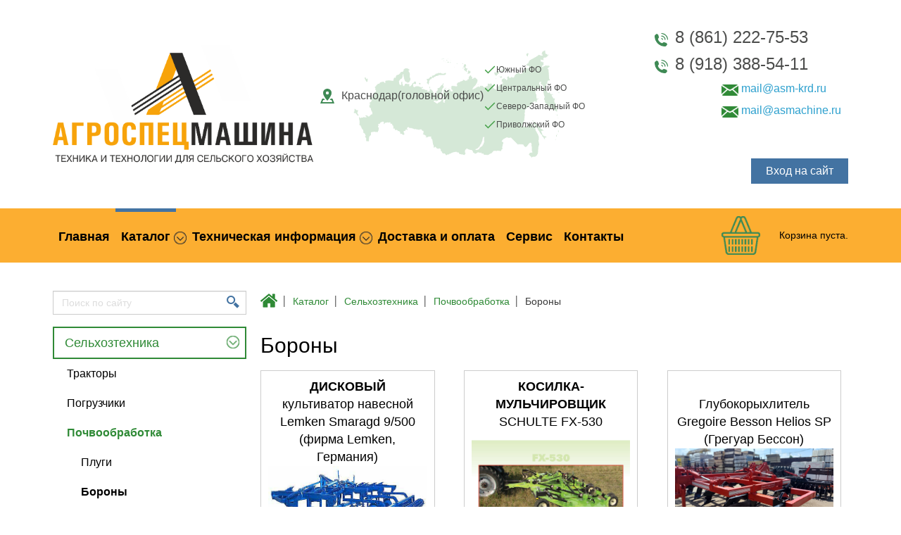

--- FILE ---
content_type: text/html; charset=utf-8
request_url: https://asm-krd.ru/catalog/borony
body_size: 70524
content:
<!-- Template Name: Default Template -->

<!DOCTYPE html>
<html lang="ru" dir="ltr">
<head>
    <meta http-equiv="Content-Type" content="text/html; charset=utf-8" />
<meta about="/preimushchestva/originalnye-tovary" typeof="skos:Concept" property="rdfs:label skos:prefLabel" content="Оригинальные товары" />
<link rel="shortcut icon" href="https://asm-krd.ru/sites/default/files/favicon_3.ico" type="image/vnd.microsoft.icon" />
<meta name="generator" content="Drupal 7 (http://drupal.org)" />
<link rel="canonical" href="https://asm-krd.ru/catalog/borony" />
<link rel="shortlink" href="https://asm-krd.ru/taxonomy/term/67" />
<meta property="og:site_name" content="Агроспецмашина" />
<meta property="og:type" content="article" />
<meta property="og:url" content="https://asm-krd.ru/catalog/borony" />
<meta property="og:title" content="Бороны" />
    <title>Бороны | Агроспецмашина</title>
    <link type="text/css" rel="stylesheet" href="https://asm-krd.ru/sites/default/files/css/css_rEI_5cK_B9hB4So2yZUtr5weuEV3heuAllCDE6XsIkI.css" media="all" />
<link type="text/css" rel="stylesheet" href="https://asm-krd.ru/sites/default/files/css/css__LeQxW73LSYscb1O__H6f-j_jdAzhZBaesGL19KEB6U.css" media="all" />
<link type="text/css" rel="stylesheet" href="https://asm-krd.ru/sites/default/files/css/css_UME-S1dp0fRWOGuL6Floix92jBIiUez1vuuTk5huPE4.css" media="all" />
<link type="text/css" rel="stylesheet" href="https://asm-krd.ru/sites/default/files/css/css_NF9nmFuLNVhZySl_QpyvkWi2oZG4Juqv-AO1XJ7mIX0.css" media="all" />
<link type="text/css" rel="stylesheet" href="https://asm-krd.ru/sites/default/files/css/css_uauRoNByAOIIeJKy9Q7SPjRUDFmAWWTdsXww3fe3oXo.css" media="all" />
    <script type="text/javascript" src="//code.jquery.com/jquery-1.10.2.min.js"></script>
<script type="text/javascript">
<!--//--><![CDATA[//><!--
window.jQuery || document.write("<script src='/sites/all/modules/jquery_update/replace/jquery/1.10/jquery.min.js'>\x3C/script>")
//--><!]]>
</script>
<script type="text/javascript" src="https://asm-krd.ru/sites/default/files/js/js_Hfha9RCTNm8mqMDLXriIsKGMaghzs4ZaqJPLj2esi7s.js"></script>
<script type="text/javascript" src="https://asm-krd.ru/sites/default/files/js/js_QT28tCaViSr3K0IJj4I4dBY-8p_9AAOWuoXK6xZhreQ.js"></script>
<script type="text/javascript" src="//code.jquery.com/ui/1.10.2/jquery-ui.min.js"></script>
<script type="text/javascript">
<!--//--><![CDATA[//><!--
window.jQuery.ui || document.write("<script src='/sites/all/modules/jquery_update/replace/ui/ui/minified/jquery-ui.min.js'>\x3C/script>")
//--><!]]>
</script>
<script type="text/javascript" src="https://asm-krd.ru/sites/default/files/js/js_CHyih5wYCJakJEd60obUewTPHjsfkt9FBCocSm7nnm4.js"></script>
<script type="text/javascript" src="https://asm-krd.ru/sites/default/files/js/js_7kWbE-Wy-y5Gw3LaeYFc7wiWYTCCYOweGpKkgpH5LhA.js"></script>
<script type="text/javascript" src="https://asm-krd.ru/sites/default/files/js/js_irdy1YK2WfdCzCI9TIQy8K67Is3b3tj2UGRhjKuzFgc.js"></script>
<script type="text/javascript">
<!--//--><![CDATA[//><!--
jQuery.extend(Drupal.settings, {"basePath":"\/","pathPrefix":"","setHasJsCookie":0,"ajaxPageState":{"theme":"Untitled","theme_token":"QszNUy0peyYe9ZuZBmvlEIepPIDQLj_ihF82UDYlx6E","jquery_version":"1.10","css":{"modules\/system\/system.base.css":1,"modules\/system\/system.menus.css":1,"modules\/system\/system.messages.css":1,"modules\/system\/system.theme.css":1,"misc\/ui\/jquery.ui.core.css":1,"misc\/ui\/jquery.ui.theme.css":1,"sites\/all\/modules\/a_module\/a_style.css":1,"sites\/all\/modules\/calendar\/css\/calendar_multiday.css":1,"sites\/all\/modules\/colorbox_node\/colorbox_node.css":1,"sites\/all\/modules\/commerce_add_to_cart_confirmation\/css\/commerce_add_to_cart_confirmation.css":1,"sites\/all\/modules\/commerce_ajax_cart\/css\/commerce_ajax_cart.css":1,"sites\/all\/modules\/date\/date_api\/date.css":1,"sites\/all\/modules\/date\/date_popup\/themes\/datepicker.1.7.css":1,"modules\/field\/theme\/field.css":1,"modules\/node\/node.css":1,"modules\/search\/search.css":1,"modules\/user\/user.css":1,"sites\/all\/modules\/youtube\/css\/youtube.css":1,"sites\/all\/modules\/views\/css\/views.css":1,"sites\/all\/modules\/back_to_top\/css\/back_to_top.css":1,"sites\/all\/modules\/ckeditor\/css\/ckeditor.css":1,"sites\/all\/libraries\/colorbox\/example5\/colorbox.css":1,"sites\/all\/modules\/ctools\/css\/ctools.css":1,"modules\/taxonomy\/taxonomy.css":1,"modules\/openid\/openid.css":1,"sites\/all\/modules\/ajaxblocks\/ajaxblocks.css":1,"sites\/all\/themes\/Untitled\/css\/system.menus.css":1,"sites\/all\/themes\/Untitled\/css\/system.theme.css":1},"js":{"\/\/code.jquery.com\/jquery-1.10.2.min.js":1,"0":1,"misc\/jquery-extend-3.4.0.js":1,"misc\/jquery-html-prefilter-3.5.0-backport.js":1,"misc\/jquery.once.js":1,"misc\/drupal.js":1,"\/\/code.jquery.com\/ui\/1.10.2\/jquery-ui.min.js":1,"1":1,"sites\/all\/modules\/jquery_update\/replace\/ui\/external\/jquery.cookie.js":1,"sites\/all\/modules\/jquery_update\/replace\/misc\/jquery.form.min.js":1,"misc\/form-single-submit.js":1,"misc\/ajax.js":1,"sites\/all\/modules\/jquery_update\/js\/jquery_update.js":1,"sites\/all\/modules\/admin_menu\/admin_devel\/admin_devel.js":1,"sites\/all\/modules\/a_module\/jquery-ui.min.js":1,"sites\/all\/modules\/a_module\/a_script.js":1,"sites\/all\/modules\/a_module\/questansw.js":1,"sites\/all\/modules\/a_module\/media_gallery_hack.js":1,"sites\/all\/modules\/a_module\/news-articles.js":1,"sites\/all\/modules\/commerce_add_to_cart_confirmation\/js\/commerce_add_to_cart_confirmation.js":1,"sites\/all\/modules\/back_to_top\/js\/back_to_top.js":1,"public:\/\/languages\/ru_brrzVok6SAqKpyQr6VksLJ2rgTta4RN-9UiHMGq2sAw.js":1,"sites\/all\/libraries\/colorbox\/jquery.colorbox-min.js":1,"sites\/all\/modules\/colorbox\/js\/colorbox.js":1,"sites\/all\/modules\/colorbox\/js\/colorbox_load.js":1,"sites\/all\/modules\/colorbox\/js\/colorbox_inline.js":1,"misc\/progress.js":1,"sites\/all\/modules\/captcha\/captcha.js":1,"modules\/openid\/openid.js":1,"sites\/all\/modules\/ajaxblocks\/ajaxblocks.js":1,"sites\/all\/modules\/commerce_ajax_cart\/js\/commerce_ajax_cart.js":1,"2":1,"misc\/ui\/jquery.ui.position-1.13.0-backport.js":1,"3":1,"sites\/all\/modules\/colorbox_node\/colorbox_node.js":1}},"colorbox":{"transition":"elastic","speed":"250","opacity":"0.75","slideshow":true,"slideshowAuto":false,"slideshowSpeed":"2500","slideshowStart":"\u0417\u0430\u043f\u0443\u0441\u0442\u0438\u0442\u044c \u0441\u043b\u0430\u0439\u0434-\u0448\u043e\u0443","slideshowStop":"\u041e\u0441\u0442\u0430\u043d\u043e\u0432\u0438\u0442\u044c \u0441\u043b\u0430\u0439\u0434-\u0448\u043e\u0443","current":"{current} of {total}","previous":"\u00ab \u041d\u0430\u0437\u0430\u0434","next":"\u0412\u043f\u0435\u0440\u0435\u0434 \u00bb","close":"\u0417\u0430\u043a\u0440\u044b\u0442\u044c","overlayClose":true,"returnFocus":true,"maxWidth":"98%","maxHeight":"98%","initialWidth":"300","initialHeight":"250","fixed":true,"scrolling":true,"mobiledetect":true,"mobiledevicewidth":"480px"},"jcarousel":{"ajaxPath":"\/jcarousel\/ajax\/views"},"facetapi":{"view_args":{"indcatalog:grid":["67","67"],"benefits:block":[]},"exposed_input":{"indcatalog:grid":[],"benefits:block":[]},"view_path":{"indcatalog:grid":"taxonomy\/term\/%","benefits:block":null},"view_dom_id":{"indcatalog:grid":"d9c9b8ad45800e7cba9469c597efbda3","benefits:block":"4d14828d5b9c4c80d4ff9605c4058da4"}},"ajax":{"edit-submit":{"callback":"commerce_ajax_cart_callback","event":"mousedown","keypress":true,"prevent":"click","url":"\/system\/ajax","submit":{"_triggering_element_name":"op","_triggering_element_value":"\u0412 \u043a\u043e\u0440\u0437\u0438\u043d\u0443"}},"edit-submit--2":{"callback":"commerce_ajax_cart_callback","event":"mousedown","keypress":true,"prevent":"click","url":"\/system\/ajax","submit":{"_triggering_element_name":"op","_triggering_element_value":"\u0412 \u043a\u043e\u0440\u0437\u0438\u043d\u0443"}},"edit-submit--3":{"callback":"commerce_ajax_cart_callback","event":"mousedown","keypress":true,"prevent":"click","url":"\/system\/ajax","submit":{"_triggering_element_name":"op","_triggering_element_value":"\u0412 \u043a\u043e\u0440\u0437\u0438\u043d\u0443"}},"edit-submit--4":{"callback":"commerce_ajax_cart_callback","event":"mousedown","keypress":true,"prevent":"click","url":"\/system\/ajax","submit":{"_triggering_element_name":"op","_triggering_element_value":"\u0412 \u043a\u043e\u0440\u0437\u0438\u043d\u0443"}}},"urlIsAjaxTrusted":{"\/system\/ajax":true,"\/catalog\/borony":true,"\/catalog\/borony?destination=taxonomy\/term\/67":true,"\/search\/node":true},"back_to_top":{"back_to_top_button_trigger":"100","back_to_top_button_text":"Back to top","#attached":{"library":[["system","ui"]]}},"ajaxblocks":"blocks=commerce_cart-cart\u0026path=taxonomy\/term\/67","colorbox_node":{"width":"600px","height":"600px"},"commerce_ajax_cart":{"position":{"my":"left top","at":"left bottom","collision":""},"update_url":"\/cart\/ajax\/update","update_url_block":"\/cart\/ajax\/block","ajax_url":"\/cart\/ajax","text":"There is no product in your cart"}});
//--><!]]>
</script>
        <script>
    var themeHasJQuery = !!window.jQuery;
</script>
<script type="text/javascript" src="/sites/all/themes/Untitled/js/jquery.js?version=1.0.314"></script>
<script>
    window._$ = jQuery.noConflict(themeHasJQuery);
</script>
    <meta name="viewport" content="width=device-width, initial-scale=1.0">
<link rel="stylesheet" href="https://asm-krd.ru/sites/all/themes/Untitled/css/bootstrap.css?version=1.0.314" media="screen" />
<script type="text/javascript" src="/sites/all/themes/Untitled/js/bootstrap.min.js?version=1.0.314"></script>
<!--[if lte IE 9]>
<link rel="stylesheet" type="text/css" href="/sites/all/themes/Untitled/css/layout.ie.css" />
<script src="/sites/all/themes/Untitled/js/layout.ie.js"></script>
<![endif]-->
<script type="text/javascript" src="/sites/all/themes/Untitled/js/layout.core.js"></script>
    
    
    <link rel="stylesheet" type="text/css" href="https://asm-krd.ru/sites/all/themes/Untitled/css/style.css?version=1.0.314" media="all" />
    <script type="text/javascript" src="/sites/all/themes/Untitled/js/script.js?version=1.0.314"></script>
    <script>
        var themeParam = '';
    </script>
    <script type="text/javascript" src="/sites/all/themes/Untitled/js/preview.js"></script>
</head>
<body class="html not-front not-logged-in no-sidebars page-taxonomy page-taxonomy-term page-taxonomy-term- page-taxonomy-term-67 i18n-ru bootstrap bd-body-2  bd-pagebackground  bd-margins" >

        <header class=" bd-headerarea-1 bd-margins">
        <section class=" bd-section-3 bd-tagstyles" id="section3" data-section-title="">
    <div class="bd-container-inner bd-margins clearfix">
        <div class=" bd-layoutcontainer-12 bd-columns bd-no-margins">
    <div class="bd-container-inner">
        <div class="container-fluid">
            <div class="row 
 bd-row-flex 
 bd-row-align-middle">
                <div class=" bd-columnwrapper-31 
 col-md-4
 col-xs-12">
    <div class="bd-layoutcolumn-31 bd-column" ><div class="bd-vertical-align-wrapper"><a class="bd-imagelink-3  bd-own-margins "  href="/">
<img class=" bd-imagestyles" src="https://asm-krd.ru/sites/all/themes/Untitled/images/../images/192ed91260506f2e4455728a5e7dad87_logo.png">
</a></div></div>
</div>
	
		<div class=" bd-columnwrapper-18 
 col-md-5
 col-xs-12">
    <div class="bd-layoutcolumn-18 bd-column" ><div class="bd-vertical-align-wrapper">            
            <div class=" bd-drupalregion-14">
                <div class="region region-drupalregion-2">
    
<div  class=" bd-block bd-own-margins block block-block" id="block-block-11">
        <div class=" bd-blockcontent bd-tagstyles content">
    <div class="header-map">
<div class="header-map-heading">
<div class="header-map-heading-image"><img alt="" src="/ckfinder/userfiles/images/address.png" style="height:21px; width:20px" /></div>
<div class="header-map-heading-tex">Краснодар(головной офис)</div>
<ul>
<li><span style="font-size:12px">Южный ФО</span></li>
<li><span style="font-size:12px">Центральный ФО</span></li>
<li><span style="font-size:12px">Северо-Западный ФО</span></li>
<li><span style="font-size:12px">Приволжский ФО</span></li>
</ul>
</div>
</div>
<p>&nbsp;</p>
<!--break--></div>
</div>  </div>            </div>
            
            </div></div>
</div>
	
		<div class=" bd-columnwrapper-33 
 col-md-3
 col-xs-12">
    <div class="bd-layoutcolumn-33 bd-column" ><div class="bd-vertical-align-wrapper">            
            <div class=" bd-drupalregion-16">
                <div class="region region-drupalregion-15">
    
<div  class=" bd-block bd-own-margins block block-block" id="block-block-10">
        <div class=" bd-blockcontent bd-tagstyles content">
    <p><img alt="" src="/ckfinder/userfiles/images/phone.png" style="cursor:default; height:19px; width:19px" />&nbsp; <span style="font-size:24px">8 (861) 222-75-53</span></p>
<p><img alt="" src="/ckfinder/userfiles/images/phone.png" style="cursor:default; height:19px; width:19px" />&nbsp; <span style="font-size:24px">8 (918) 388-54-11</span></p>
<div class="header-contacts">
<div class="phone-box">
<div class="phone-image">
<div class="phone-text" style="background-color: transparent; color: rgb(51, 51, 51); cursor: text; font-family: sans-serif,Arial,Verdana,&amp;quot;trebuchet ms&amp;quot;; font-size: 13px; font-style: normal; font-variant: normal; font-weight: 400; letter-spacing: normal; line-height: 20.8px; margin-bottom: 0px; margin-left: 0px; margin-right: 0px; margin-top: 0px; orphans: 2; text-align: left; text-decoration: none; text-indent: 0px; text-transform: none; -webkit-text-stroke-width: 0px; white-space: normal; word-spacing: 0px;">
<div class="phone-text" style="background-color: transparent; color: rgb(51, 51, 51); cursor: text; font-family: sans-serif,Arial,Verdana,&amp;quot;trebuchet ms&amp;quot;; font-size: 16px; font-style: normal; font-variant: normal; font-weight: 400; letter-spacing: normal; line-height: 13px; margin-bottom: 0px; margin-left: 0px; margin-right: 0px; margin-top: 0px; orphans: 2; text-align: left; text-decoration: none; text-indent: 0px; text-transform: none; -webkit-text-stroke-width: 0px; white-space: normal; word-spacing: 0px;">
<div class="phone-text" style="background-color: transparent; color: rgb(51, 51, 51); cursor: text; font-family: sans-serif,Arial,Verdana,&amp;quot;trebuchet ms&amp;quot;; font-size: 13px; font-style: normal; font-variant: normal; font-weight: 400; letter-spacing: normal; line-height: 20.8px; margin-bottom: 0px; margin-left: 0px; margin-right: 0px; margin-top: 0px; orphans: 2; text-align: left; text-decoration: none; text-indent: 0px; text-transform: none; -webkit-text-stroke-width: 0px; white-space: normal; word-spacing: 0px;">
<div class="header-contacts" style="background-color: transparent; color: rgb(51, 51, 51); cursor: text; font-family: sans-serif,Arial,Verdana,&amp;quot;trebuchet ms&amp;quot;; font-size: 13px; font-style: normal; font-variant: normal; font-weight: 400; letter-spacing: normal; line-height: 20.8px; margin-bottom: 0px; margin-left: 0px; margin-right: 0px; margin-top: 0px; orphans: 2; text-align: left; text-decoration: none; text-indent: 0px; text-transform: none; -webkit-text-stroke-width: 0px; white-space: normal; word-spacing: 0px;">
<div class="phone-box" style="background-color: transparent; color: rgb(51, 51, 51); cursor: text; font-family: sans-serif,Arial,Verdana,&amp;quot;trebuchet ms&amp;quot;; font-size: 13px; line-height: 20.8px; margin-bottom: 0px; margin-left: 0px; margin-right: 0px; margin-top: 0px;">
<div class="phone-image" style="background-color: transparent; color: rgb(51, 51, 51); cursor: text; font-family: sans-serif,Arial,Verdana,&amp;quot;trebuchet ms&amp;quot;; font-size: 13px; line-height: 20.8px; margin-bottom: 0px; margin-left: 0px; margin-right: 0px; margin-top: 0px;">
<div class="phone-text" style="background-color: transparent; color: rgb(51, 51, 51); cursor: text; font-size: 13px; font-style: normal; font-variant: normal; font-weight: 400; letter-spacing: normal; line-height: 20.8px; margin-bottom: 0px; margin-left: 0px; margin-right: 0px; margin-top: 0px; orphans: 2; text-align: left; text-decoration: none; text-indent: 0px; text-transform: none; -webkit-text-stroke-width: 0px; white-space: normal; word-spacing: 0px;">
<div class="phone-text" style="background-color: transparent; color: rgb(51, 51, 51); cursor: text; font-size: 13px; font-style: normal; font-variant: normal; font-weight: 400; letter-spacing: normal; line-height: 20.8px; margin-bottom: 0px; margin-left: 0px; margin-right: 0px; margin-top: 0px; orphans: 2; text-align: left; text-decoration: none; text-indent: 0px; text-transform: none; -webkit-text-stroke-width: 0px; white-space: normal; word-spacing: 0px;">
<p><img alt="" src="/ckfinder/userfiles/images/mail.png" style="cursor:default; height:16px; width:24px" /> <span style="color:rgb(0, 0, 0)"><span style="font-size:16px"><a href="mailto:mail@asm-krd.ru">mail@asm-krd.ru</a></span></span></p>
<p><img alt="" src="/ckfinder/userfiles/images/mail.png" style="background-color:transparent; height:16px; width:24px" />&nbsp;<span style="color:rgb(0, 0, 0)"><span style="font-size:16px"><a href="mailto:mail@asmachine.ru">mail@asmachine.ru</a></span></span></p>
</div>
</div>
</div>
</div>
</div>
</div>
</div>
</div>
</div>
</div>
<div class="email-box">
<div class="email-text">
<div class="usermenu__user-info" style="background-color: transparent; color: rgb(0, 0, 0); display: inline-block; font-family: &amp;quot;ys text&amp;quot;,&amp;quot;helvetica neue&amp;quot;,arial,sans-serif; font-size: 13px; font-style: normal; font-variant: normal; font-weight: 400; letter-spacing: normal; max-height: 999999px; orphans: 2; text-align: left; text-decoration: none; text-indent: 0px; text-transform: none; vertical-align: middle; -webkit-text-stroke-width: 0px; white-space: nowrap; word-spacing: 0px;">
<div class="usermenu__user-email" style="color: rgb(153, 153, 153); font-family: Verdana,Arial,Helvetica,sans-serif; font-size: 11px; margin-top: 1px; max-height: 999999px;">&nbsp;</div>
</div>
</div>
</div>
</div>
</div>
</div>
<div  class=" bd-block bd-own-margins block block-user" id="block-user-login">
        
    <div class=" bd-blockheader bd-tagstyles">
                <h4>Вход на сайт</h4>
            </div>
    
    <div class=" bd-blockcontent bd-tagstyles content">
    <form action="/catalog/borony?destination=taxonomy/term/67" method="post" id="user-login-form" accept-charset="UTF-8"><div><div class="form-item form-type-textfield form-item-openid-identifier">
  <label for="edit-openid-identifier">Войти по OpenID </label>
 <input type="text" id="edit-openid-identifier" name="openid_identifier" value="" size="15" maxlength="255" class="form-text" />
<div class="description"><a href="http://openid.net/">Что такое OpenID?</a></div>
</div>
<div class="form-item form-type-textfield form-item-name">
  <label for="edit-name">Имя пользователя <span class="form-required" title="Это поле обязательно для заполнения.">*</span></label>
 <input type="text" id="edit-name" name="name" value="" size="15" maxlength="60" class="form-text required" />
</div>
<div class="form-item form-type-password form-item-pass">
  <label for="edit-pass">Пароль <span class="form-required" title="Это поле обязательно для заполнения.">*</span></label>
 <input type="password" id="edit-pass" name="pass" size="15" maxlength="128" class="form-text required" />
</div>
<input type="hidden" name="form_build_id" value="form-LmYYjUk0PjW4GY32fJ4rhw96EHf3JLO_UY9W3jBqfNc" />
<input type="hidden" name="form_id" value="user_login_block" />
<input type="hidden" name="openid.return_to" value="https://asm-krd.ru/openid/authenticate?destination=taxonomy/term/67" />
<div class="item-list"><ul class="openid-links"><li class="openid-link first"><a href="#openid-login">Войти по OpenID</a></li>
<li class="user-link last"><a href="#">Скрыть вход по OpenID</a></li>
</ul></div><div class="item-list"><ul><li class="first last"><a href="/user/password" title="Запросить новый пароль по e-mail.">Забыли пароль?</a></li>
</ul></div><div class="captcha"><input type="hidden" name="captcha_sid" value="766074" />
<input type="hidden" name="captcha_token" value="8a305dc998e36ac357fa73f6b63dd104" />
<img typeof="foaf:Image" src="/image_captcha?sid=766074&amp;ts=1769711010" width="180" height="60" alt="CAPTCHA на основе изображений" title="CAPTCHA на основе изображений" /><div class="form-item form-type-textfield form-item-captcha-response">
  <label for="edit-captcha-response">Какой код на картинке? <span class="form-required" title="Это поле обязательно для заполнения.">*</span></label>
 <input type="text" id="edit-captcha-response" name="captcha_response" value="" size="15" maxlength="128" class="form-text required" />
<div class="description">Введите символы, которые показаны на картинке.</div>
</div>
</div><div class="form-actions form-wrapper" id="edit-actions"><input type="submit" id="edit-submit--5" name="op" value="Войти" /></div></div></form></div>
</div>  </div>            </div>
            
            </div></div>
</div>
            </div>
        </div>
    </div>
</div>
    </div>
</section>
	
		<section class=" bd-section-5 bd-tagstyles" id="section5" data-section-title="Section">
    <div class="bd-container-inner bd-margins clearfix">
        <div class=" bd-layoutcontainer-29 bd-columns bd-no-margins">
    <div class="bd-container-inner">
        <div class="container-fluid">
            <div class="row ">
                <div class=" bd-columnwrapper-78 
 col-md-10
 col-sm-8
 col-xs-8">
    <div class="bd-layoutcolumn-78 bd-column" ><div class="bd-vertical-align-wrapper">            <div class="region region-hmenu-3">
            <nav class=" bd-hmenu-3 block block-system block-menu" id="block-system-main-menu" data-responsive-menu="true" data-responsive-levels="expand on click">
    
        <div class=" bd-responsivemenu-3 collapse-button">
    <div class="bd-container-inner">
        <div class="bd-menuitem-6 ">
            <a  data-toggle="collapse"
                data-target=".bd-hmenu-3 .collapse-button + .navbar-collapse"
                href="#" onclick="return false;">
                    <span>Меню</span>
            </a>
        </div>
    </div>
</div>
        <div class="navbar-collapse collapse">
        <div class=" bd-horizontalmenu-1 clearfix">
            <div class="bd-container-inner">
                                                <ul class=" bd-menu-1 nav nav-pills navbar-left menu"><li class=" bd-menuitem-1 bd-toplevel-item first leaf"><a href="/" title=""><span>Главная</span></a></li>
<li class=" bd-menuitem-1 bd-toplevel-item expanded active-trail bd-submenu-icon-only"><a href="/catalog" title="" class="active-trail active"><span>Каталог</span></a><div class="bd-menu-2-popup"><ul class=" bd-menu-2 "><li class=" bd-menuitem-2 bd-sub-item first expanded active-trail bd-menuitem-3 bd-submenu-icon-only"><a href="/catalog/selhoztehnika" title="Сельхозтехника" class="active-trail active"><span>Сельхозтехника</span></a><div class="bd-menu-2-popup"><ul class=" bd-menu-2 "><li class=" bd-menuitem-2 bd-sub-item first expanded bd-menuitem-5 bd-submenu-icon-only"><a href="/catalog/traktory" title="Тракторы"><span>Тракторы</span></a><div class="bd-menu-2-popup"><ul class=" bd-menu-2 "><li class=" bd-menuitem-2 bd-sub-item first leaf"><a href="/catalog/kolesnye-traktora" title="Колесные трактора"><span>Колесные трактора</span></a></li>
<li class=" bd-menuitem-2 bd-sub-item last leaf"><a href="/catalog/gusenichnye-traktora" title="Гусеничные трактора"><span>Гусеничные трактора</span></a></li>
</ul></div></li>
<li class=" bd-menuitem-2 bd-sub-item expanded bd-menuitem-5 bd-submenu-icon-only"><a href="/catalog/pogruzchiki" title="Погрузчики"><span>Погрузчики</span></a><div class="bd-menu-2-popup"><ul class=" bd-menu-2 "><li class=" bd-menuitem-2 bd-sub-item first leaf"><a href="/catalog/teleskopicheskie-pogruzchiki" title="Телескопические погрузчики"><span>Телескопические погрузчики</span></a></li>
<li class=" bd-menuitem-2 bd-sub-item last leaf"><a href="/catalog/frontalnye-pogruzchiki" title="Фронтальные погрузчики"><span>Фронтальные погрузчики</span></a></li>
</ul></div></li>
<li class=" bd-menuitem-2 bd-sub-item expanded active-trail bd-menuitem-5 bd-submenu-icon-only"><a href="/catalog/pochvoobrabotka" title="Почвообработка" class="active-trail active"><span>Почвообработка</span></a><div class="bd-menu-2-popup"><ul class=" bd-menu-2 "><li class=" bd-menuitem-2 bd-sub-item first leaf"><a href="/catalog/plugi" title="Плуги"><span>Плуги</span></a></li>
<li class=" bd-menuitem-2 bd-sub-item leaf active-trail"><a href="/catalog/borony" title="Бороны" class="active-trail active"><span>Бороны</span></a></li>
<li class=" bd-menuitem-2 bd-sub-item leaf"><a href="/catalog/kultivatory" title="Культиваторы"><span>Культиваторы</span></a></li>
<li class=" bd-menuitem-2 bd-sub-item last leaf"><a href="/catalog/mulchirovateli" title="Мульчирователи"><span>Мульчирователи</span></a></li>
</ul></div></li>
<li class=" bd-menuitem-2 bd-sub-item expanded bd-menuitem-5 bd-submenu-icon-only"><a href="/catalog/posev" title="Посев"><span>Посев</span></a><div class="bd-menu-2-popup"><ul class=" bd-menu-2 "><li class=" bd-menuitem-2 bd-sub-item first leaf"><a href="/catalog/seyalki-tochnogo-vyseva" title="Сеялки точного высева"><span>Сеялки точного высева</span></a></li>
<li class=" bd-menuitem-2 bd-sub-item leaf"><a href="/catalog/seyalki-dlya-zernovyh-kultur" title="Сеялки для зерновых культур"><span>Сеялки для зерновых культур</span></a></li>
<li class=" bd-menuitem-2 bd-sub-item last leaf"><a href="/catalog/sazhalki-i-mashiny-rassadoposadochnye" title="Сажалки и машины рассадопосадочные"><span>Сажалки и машины рассадопосадочные</span></a></li>
</ul></div></li>
<li class=" bd-menuitem-2 bd-sub-item expanded bd-menuitem-5 bd-submenu-icon-only"><a href="/catalog/vnesenie-udobreniy" title="Внесение удобрений"><span>Внесение удобрений</span></a><div class="bd-menu-2-popup"><ul class=" bd-menu-2 "><li class=" bd-menuitem-2 bd-sub-item first leaf"><a href="/catalog/razbrasyvateli-organicheskih-udobreniy" title="Разбрасыватели органических удобрений"><span>Разбрасыватели органических удобрений</span></a></li>
<li class=" bd-menuitem-2 bd-sub-item last leaf"><a href="/catalog/razbrasyvateli-mineralnyh-udobreniy" title="Разбрасыватели минеральных удобрений"><span>Разбрасыватели минеральных удобрений</span></a></li>
</ul></div></li>
<li class=" bd-menuitem-2 bd-sub-item expanded bd-menuitem-5 bd-submenu-icon-only"><a href="/catalog/opryskivanie" title="Опрыскивание"><span>Опрыскивание</span></a><div class="bd-menu-2-popup"><ul class=" bd-menu-2 "><li class=" bd-menuitem-2 bd-sub-item first leaf"><a href="/catalog/samohodnye-opryskivateli" title="Самоходные опрыскиватели"><span>Самоходные опрыскиватели</span></a></li>
<li class=" bd-menuitem-2 bd-sub-item leaf"><a href="/catalog/pricepnye-polevye-opryskivateli" title="Прицепные полевые опрыскиватели"><span>Прицепные полевые опрыскиватели</span></a></li>
<li class=" bd-menuitem-2 bd-sub-item last leaf"><a href="/catalog/pricepnye-sadovye-opryskivateli" title="Прицепные садовые опрыскиватели"><span>Прицепные садовые опрыскиватели</span></a></li>
</ul></div></li>
<li class=" bd-menuitem-2 bd-sub-item expanded bd-menuitem-5 bd-submenu-icon-only"><a href="/catalog/selhozpricepy" title="Сельхозприцепы"><span>Сельхозприцепы</span></a><div class="bd-menu-2-popup"><ul class=" bd-menu-2 "><li class=" bd-menuitem-2 bd-sub-item first last leaf"><a href="/catalog/vakuumnye-bochki" title="Вакуумные бочки"><span>Вакуумные бочки</span></a></li>
</ul></div></li>
<li class=" bd-menuitem-2 bd-sub-item expanded bd-menuitem-5 bd-submenu-icon-only"><a href="/catalog/uborka" title="Уборка"><span>Уборка</span></a><div class="bd-menu-2-popup"><ul class=" bd-menu-2 "><li class=" bd-menuitem-2 bd-sub-item first leaf"><a href="/catalog/ochesyvayushchie-zhatki" title="Очесывающие жатки"><span>Очесывающие жатки</span></a></li>
<li class=" bd-menuitem-2 bd-sub-item leaf"><a href="/catalog/zernouborochnye-kombayny" title="Зерноуборочные комбайны"><span>Зерноуборочные комбайны</span></a></li>
<li class=" bd-menuitem-2 bd-sub-item leaf"><a href="/catalog/sveklouborochnye-kombayny" title="Свеклоуборочные комбайны"><span>Свеклоуборочные комбайны</span></a></li>
<li class=" bd-menuitem-2 bd-sub-item last leaf"><a href="/catalog/kartofeleuborochnye-kombayny" title="Картофелеуборочные комбайны"><span>Картофелеуборочные комбайны</span></a></li>
</ul></div></li>
<li class=" bd-menuitem-2 bd-sub-item expanded bd-menuitem-5 bd-submenu-icon-only"><a href="/catalog/zagotovka-sena" title="Заготовка сена"><span>Заготовка сена</span></a><div class="bd-menu-2-popup"><ul class=" bd-menu-2 "><li class=" bd-menuitem-2 bd-sub-item first leaf"><a href="/catalog/kosilki-plyushchilki" title="Косилки-плющилки"><span>Косилки-плющилки</span></a></li>
<li class=" bd-menuitem-2 bd-sub-item leaf"><a href="/catalog/valkoobrazovateli" title="Валкообразователи"><span>Валкообразователи</span></a></li>
<li class=" bd-menuitem-2 bd-sub-item leaf"><a href="/catalog/voroshilki" title="Ворошилки"><span>Ворошилки</span></a></li>
<li class=" bd-menuitem-2 bd-sub-item leaf"><a href="/catalog/press-podborshchiki" title="Пресс-подборщики"><span>Пресс-подборщики</span></a></li>
<li class=" bd-menuitem-2 bd-sub-item last leaf"><a href="/catalog/obmotchiki-rulonov" title="Обмотчики рулонов"><span>Обмотчики рулонов</span></a></li>
</ul></div></li>
<li class=" bd-menuitem-2 bd-sub-item last expanded bd-menuitem-5 bd-submenu-icon-only"><a href="/catalog/razdacha-kormov" title="Раздача кормов"><span>Раздача кормов</span></a><div class="bd-menu-2-popup"><ul class=" bd-menu-2 "><li class=" bd-menuitem-2 bd-sub-item first leaf"><a href="/catalog/samohodnye-kormorazdatchiki" title="Самоходные кормораздатчики"><span>Самоходные кормораздатчики</span></a></li>
<li class=" bd-menuitem-2 bd-sub-item leaf"><a href="/catalog/pricepnye-kormorazdatchiki" title="Прицепные кормораздатчики"><span>Прицепные кормораздатчики</span></a></li>
<li class=" bd-menuitem-2 bd-sub-item last leaf"><a href="/catalog/vyduvateli-solomy" title="Выдуватели соломы"><span>Выдуватели соломы</span></a></li>
</ul></div></li>
</ul></div></li>
<li class=" bd-menuitem-2 bd-sub-item expanded bd-menuitem-3 bd-submenu-icon-only"><a href="/catalog/selhozoborudovanie" title="Сельхозоборудование"><span>Сельхозоборудование</span></a><div class="bd-menu-2-popup"><ul class=" bd-menu-2 "><li class=" bd-menuitem-2 bd-sub-item first expanded bd-menuitem-5 bd-submenu-icon-only"><a href="/catalog/sistemy-poliva-i-irrigacii-bauer" title="Системы полива и ирригации BAUER"><span>Системы полива и ирригации BAUER</span></a><div class="bd-menu-2-popup"><ul class=" bd-menu-2 "><li class=" bd-menuitem-2 bd-sub-item first leaf"><a href="/catalog/orositelnye-ustanovki" title="Оросительные установки"><span>Оросительные установки</span></a></li>
<li class=" bd-menuitem-2 bd-sub-item leaf"><a href="/catalog/dozhdevalnye-mashiny" title="Дождевальные машины"><span>Дождевальные машины</span></a></li>
<li class=" bd-menuitem-2 bd-sub-item last leaf"><a href="/catalog/dizelnye-nasosnye-stancii" title="Дизельные насосные станции"><span>Дизельные насосные станции</span></a></li>
</ul></div></li>
<li class=" bd-menuitem-2 bd-sub-item expanded bd-menuitem-5 bd-submenu-icon-only"><a href="/catalog/sistemy-navozoudaleniya" title="Системы навозоудаления"><span>Системы навозоудаления</span></a><div class="bd-menu-2-popup"><ul class=" bd-menu-2 "><li class=" bd-menuitem-2 bd-sub-item first leaf"><a href="/catalog/ochistka-stochnyh-vod-bauer" title="Очистка сточных вод BAUER"><span>Очистка сточных вод BAUER</span></a></li>
<li class=" bd-menuitem-2 bd-sub-item last leaf"><a href="/catalog/ustanovki-dlya-pererabotki-navoza-bru-2000" title="Установки для переработки навоза BRU 2000"><span>Установки для переработки навоза BRU 2000</span></a></li>
</ul></div></li>
<li class=" bd-menuitem-2 bd-sub-item expanded bd-menuitem-5 bd-submenu-icon-only"><a href="/catalog/komfort" title="Комфорт"><span>Комфорт</span></a><div class="bd-menu-2-popup"><ul class=" bd-menu-2 "><li class=" bd-menuitem-2 bd-sub-item first last leaf"><a href="/catalog/rezinovye-maty-dlya-krs" title="Резиновые маты для КРС"><span>Резиновые маты для КРС</span></a></li>
</ul></div></li>
<li class=" bd-menuitem-2 bd-sub-item last expanded bd-menuitem-5 bd-submenu-icon-only"><a href="/catalog/doilnoe-oborudovanie-i-ohlazhdenie-moloka" title="Доильное оборудование и охлаждение  молока"><span>Доильное оборудование и охлаждение  молока</span></a><div class="bd-menu-2-popup"><ul class=" bd-menu-2 "><li class=" bd-menuitem-2 bd-sub-item first leaf"><a href="/catalog/doilnye-zaly" title="Доильные залы"><span>Доильные залы</span></a></li>
<li class=" bd-menuitem-2 bd-sub-item last leaf"><a href="/catalog/molochnye-tanki" title="Молочные танки"><span>Молочные танки</span></a></li>
</ul></div></li>
</ul></div></li>
<li class=" bd-menuitem-2 bd-sub-item last expanded bd-menuitem-3 bd-submenu-icon-only"><a href="/catalog/komplektuyushchie" title="Комплектующие"><span>Комплектующие</span></a><div class="bd-menu-2-popup"><ul class=" bd-menu-2 "><li class=" bd-menuitem-2 bd-sub-item first expanded bd-menuitem-5 bd-submenu-icon-only"><a href="/catalog/zapasnye-chasti-dlya-selhoztehniki" title="Запасные части для сельхозтехники"><span>Запасные части для сельхозтехники</span></a><div class="bd-menu-2-popup"><ul class=" bd-menu-2 "><li class=" bd-menuitem-2 bd-sub-item first leaf"><a href="/catalog/zapasnye-chasti-dlya-traktorov" title="Запасные части для тракторов"><span>Запасные части для тракторов</span></a></li>
<li class=" bd-menuitem-2 bd-sub-item leaf"><a href="/catalog/zapasnye-chasti-dlya-frontalnyh-pogruzchikov" title="Запасные части для фронтальных погрузчиков"><span>Запасные части для фронтальных погрузчиков</span></a></li>
<li class=" bd-menuitem-2 bd-sub-item leaf"><a href="/catalog/zapasnye-chasti-dlya-pochvoobrabotki" title="Запасные части для почвообработки"><span>Запасные части для почвообработки</span></a></li>
<li class=" bd-menuitem-2 bd-sub-item leaf"><a href="/catalog/zapasnye-chasti-dlya-posevnoy-tehniki" title="Запасные части для посевной техники"><span>Запасные части для посевной техники</span></a></li>
<li class=" bd-menuitem-2 bd-sub-item leaf"><a href="/catalog/zapasnye-chasti-dlya-opryskivateley" title="Запасные части для опрыскивателей"><span>Запасные части для опрыскивателей</span></a></li>
<li class=" bd-menuitem-2 bd-sub-item leaf"><a href="/catalog/zapasnye-chasti-dlya-uborochnoy-tehniki" title="Запасные части для уборочной техники"><span>Запасные части для уборочной техники</span></a></li>
<li class=" bd-menuitem-2 bd-sub-item last leaf"><a href="/catalog/zapasnye-chasti-dlya-senozagotovki" title="Запасные части для сенозаготовки"><span>Запасные части для сенозаготовки</span></a></li>
</ul></div></li>
<li class=" bd-menuitem-2 bd-sub-item last expanded bd-menuitem-5 bd-submenu-icon-only"><a href="/catalog/zapasnye-chasti-dlya-selhozoborudovaniya" title="Запасные части для сельхозоборудования"><span>Запасные части для сельхозоборудования</span></a><div class="bd-menu-2-popup"><ul class=" bd-menu-2 "><li class=" bd-menuitem-2 bd-sub-item first leaf"><a href="/catalog/zapasnye-chasti-bauer" title="Запасные части Bauer"><span>Запасные части Bauer</span></a></li>
<li class=" bd-menuitem-2 bd-sub-item leaf"><a href="/catalog/zapasnye-chasti-fan-separator" title="Запасные части Fan Separator"><span>Запасные части Fan Separator</span></a></li>
<li class=" bd-menuitem-2 bd-sub-item last leaf"><a href="/catalog/zapasnye-chasti-boumatic" title="Запасные части Boumatic"><span>Запасные части Boumatic</span></a></li>
</ul></div></li>
</ul></div></li>
</ul></div></li>
<li class=" bd-menuitem-1 bd-toplevel-item expanded bd-submenu-icon-only"><a href="/tech-info" title=""><span>Техническая информация</span></a><div class="bd-menu-2-popup"><ul class=" bd-menu-2 "><li class=" bd-menuitem-2 bd-sub-item first leaf bd-menuitem-3"><a href="/razdely-tehnicheskoy-informacii/rukovodstva-po-ekspluataciimanual" title="Руководства по эксплуатации(Manual)"><span>Руководства по эксплуатации(Manual)</span></a></li>
<li class=" bd-menuitem-2 bd-sub-item leaf bd-menuitem-3"><a href="/razdely-tehnicheskoy-informacii/katalogi-zapasnyh-chasteykatalog" title="Каталоги запасных частей(Katalog)"><span>Каталоги запасных частей(Katalog)</span></a></li>
<li class=" bd-menuitem-2 bd-sub-item leaf bd-menuitem-3"><a href="/razdely-tehnicheskoy-informacii/broshyury" title="Брошюры"><span>Брошюры</span></a></li>
<li class=" bd-menuitem-2 bd-sub-item last leaf bd-menuitem-3"><a href="/razdely-tehnicheskoy-informacii/raznoe" title="Разное"><span>Разное</span></a></li>
</ul></div></li>
<li class=" bd-menuitem-1 bd-toplevel-item leaf"><a href="/content/dostavka-i-oplata"><span>Доставка и оплата</span></a></li>
<li class=" bd-menuitem-1 bd-toplevel-item leaf"><a href="/content/servis"><span>Сервис</span></a></li>
<li class=" bd-menuitem-1 bd-toplevel-item last leaf"><a href="/content/kontakty"><span>Контакты</span></a></li>
</ul>
            </div>
        </div>
    
        </div>
</nav>        </div>
    </div></div>
</div>
	
		<div class=" bd-columnwrapper-81 
 col-md-2
 col-sm-4
 col-xs-4">
    <div class="bd-layoutcolumn-81 bd-column" ><div class="bd-vertical-align-wrapper">            
            <div class=" bd-drupalregion-20">
                <div class="region region-drupalregion-19">
    
<div  class=" bd-block bd-own-margins block block-commerce-cart" id="block-commerce-cart-cart">
        <div class=" bd-blockcontent bd-tagstyles content">
    <a href="/cart" class="commerce-ajax-cart-loader"><span>Показать корзину</span></a></div>
</div>  </div>            </div>
            
            </div></div>
</div>
            </div>
        </div>
    </div>
</div>
    </div>
</section>
</header>
	
		<div class=" bd-stretchtobottom-6 bd-stretch-to-bottom" data-control-selector=".bd-contentlayout-2">
<div class="bd-contentlayout-2  bd-sheetstyles  bd-no-margins bd-margins" >
    <div class="bd-container-inner">

        <div class="bd-flex-vertical bd-stretch-inner bd-contentlayout-offset">
            
                     <div class="bd-flex-horizontal bd-flex-wide bd-no-margins">
                
                     <aside class="bd-sidebararea-5-column  bd-flex-vertical bd-flex-fixed ">
                <div class="bd-sidebararea-5 bd-flex-wide  bd-contentlayout-offset">
                    
                            <form class=" bd-search-4 form-inline" action="/search/node" method="post" id="search-form" accept-charset="UTF-8">    <div class="bd-container-inner">
    <div class="bd-search-wrapper">
        
            <input class=" bd-bootstrapinput-4 form-control form-text" size="" placeholder="Поиск по сайту" type="text" id="edit-keys" name="keys" value="" maxlength="255" />            <a href="#" class="bd-icon-25 bd-icon " link-disable="true"></a>
    </div>
</div>
<script>
    (function (jQuery, $) {
        jQuery('.bd-search-14 .bd-icon-25').bind('click', function (e) {
            e.preventDefault();
            jQuery('#search-form').submit();
        });
    })(window._$, window._$);
</script>
<div><input type="hidden" name="form_build_id" value="form-dpQFbdrXrh1tleeyk922OHVJEzXHwuNaXJxo9AeHlsQ" />
<input type="hidden" name="form_id" value="search_form" />
</div></form>	
		                <div class=" bd-vmenuregion-4 clearfix">
                      <div class="region region-vmenuregion-4">
      <div class="region region-vmenuregion-4">
    
<div class=" bd-vmenu-3 block block-menu" id="block-menu-menu-catalog" data-responsive-menu="true" data-responsive-levels="expand on click">
    <div class=" bd-block bd-own-margins">
                <div class=" bd-blockcontent bd-tagstyles shape-only">
            
            <div class=" bd-verticalmenu-1">
                <div class="bd-container-inner">
                                                            <ul class=" bd-menu-3 nav nav-pills menu"><li class=" bd-menuitem-7 first expanded active-trail bd-submenu-icon-only"><a href="/catalog/selhoztehnika" title="" class="active-trail active"><span>Сельхозтехника</span></a><div class="bd-menu-4-popup"><ul class=" bd-menu-4"><li class=" bd-menuitem-8 first collapsed"><a href="/catalog/traktory" title=""><span>Тракторы</span></a></li>
<li class=" bd-menuitem-8 collapsed"><a href="/catalog/pogruzchiki" title=""><span>Погрузчики</span></a></li>
<li class=" bd-menuitem-8 expanded active-trail bd-submenu-icon-only"><a href="/catalog/pochvoobrabotka" title="" class="active-trail active"><span>Почвообработка</span></a><div class="bd-menu-4-popup"><ul class=" bd-menu-4"><li class=" bd-menuitem-8 first leaf"><a href="/catalog/plugi" title=""><span>Плуги</span></a></li>
<li class=" bd-menuitem-8 leaf active-trail"><a href="/catalog/borony" title="" class="active-trail active"><span>Бороны</span></a></li>
<li class=" bd-menuitem-8 leaf"><a href="/catalog/kultivatory" title=""><span>Культиваторы</span></a></li>
<li class=" bd-menuitem-8 last leaf"><a href="/catalog/mulchirovateli" title=""><span>Мульчирователи</span></a></li>
</ul></div></li>
<li class=" bd-menuitem-8 collapsed"><a href="/catalog/posev" title=""><span>Посев</span></a></li>
<li class=" bd-menuitem-8 collapsed"><a href="/catalog/vnesenie-udobreniy" title=""><span>Внесение удобрений</span></a></li>
<li class=" bd-menuitem-8 collapsed"><a href="/catalog/opryskivanie" title=""><span>Опрыскивание</span></a></li>
<li class=" bd-menuitem-8 collapsed"><a href="/catalog/selhozpricepy" title=""><span>Сельхозприцепы</span></a></li>
<li class=" bd-menuitem-8 collapsed"><a href="/catalog/uborka" title=""><span>Уборка</span></a></li>
<li class=" bd-menuitem-8 collapsed"><a href="/catalog/zagotovka-sena" title=""><span>Заготовка сена</span></a></li>
<li class=" bd-menuitem-8 last collapsed"><a href="/catalog/razdacha-kormov" title=""><span>Раздача кормов</span></a></li>
</ul></div></li>
<li class=" bd-menuitem-7 expanded bd-submenu-icon-only"><a href="/catalog/selhozoborudovanie" title=""><span>Сельхозоборудование</span></a><div class="bd-menu-4-popup"><ul class=" bd-menu-4"><li class=" bd-menuitem-8 first collapsed"><a href="/catalog/sistemy-poliva-i-irrigacii-bauer" title=""><span>Системы полива и ирригации BAUER</span></a></li>
<li class=" bd-menuitem-8 collapsed"><a href="/catalog/sistemy-navozoudaleniya" title=""><span>Системы навозоудаления</span></a></li>
<li class=" bd-menuitem-8 collapsed"><a href="/catalog/komfort" title=""><span>Комфорт</span></a></li>
<li class=" bd-menuitem-8 last collapsed"><a href="/catalog/doilnoe-oborudovanie-i-ohlazhdenie-moloka" title=""><span>Доильное оборудование и охлаждение молока</span></a></li>
</ul></div></li>
<li class=" bd-menuitem-7 last expanded bd-submenu-icon-only"><a href="/catalog/komplektuyushchie" title=""><span>Комплектующие</span></a><div class="bd-menu-4-popup"><ul class=" bd-menu-4"><li class=" bd-menuitem-8 first collapsed"><a href="/catalog/zapasnye-chasti-dlya-selhoztehniki" title=""><span>Запасные части для сельхозтехники</span></a></li>
<li class=" bd-menuitem-8 last collapsed"><a href="/catalog/zapasnye-chasti-dlya-selhozoborudovaniya" title=""><span>Запасные части для сельхозоборудования</span></a></li>
</ul></div></li>
</ul>
                </div>
            </div>
            
        </div>
    </div>
</div>

  </div>
  </div>
                </div>
            	
		            
            <div class=" bd-drupalregion-12">
                <div class="region region-drupalregion-11">
    
<div  class=" bd-block-2 bd-own-margins block block-views" id="block-views-benefits-block">
        <div class=" bd-blockcontent bd-tagstyles content">
    <div class="view view-benefits view-id-benefits view-display-id-block view-dom-id-4d14828d5b9c4c80d4ff9605c4058da4">
        
  
  
      <div class="view-content">
        <div class="views-row views-row-1 views-row-odd views-row-first">
    <div  class="ds-1col taxonomy-term vocabulary-benefits view-mode-full clearfix">

  
  <div class="field field-name-field-image field-type-image field-label-hidden"><div class="field-items"><div class="field-item even"><img typeof="foaf:Image" src="https://asm-krd.ru/sites/default/files/b3.png" width="38" height="35" alt="" /></div></div></div><div class="field field-name-title field-type-ds field-label-hidden"><div class="field-items"><div class="field-item even"><div>Ведущие бренды</div></div></div></div></div>

  </div>
  <div class="views-row views-row-2 views-row-even">
    <div  class="ds-1col taxonomy-term vocabulary-benefits view-mode-full clearfix">

  
  <div class="field field-name-field-image field-type-image field-label-hidden"><div class="field-items"><div class="field-item even"><img typeof="foaf:Image" src="https://asm-krd.ru/sites/default/files/b2.png" width="31" height="30" alt="" /></div></div></div><div class="field field-name-title field-type-ds field-label-hidden"><div class="field-items"><div class="field-item even"><div>Лучшие цены</div></div></div></div></div>

  </div>
  <div class="views-row views-row-3 views-row-odd">
    <div  class="ds-1col taxonomy-term vocabulary-benefits view-mode-full clearfix">

  
  <div class="field field-name-field-image field-type-image field-label-hidden"><div class="field-items"><div class="field-item even"><img typeof="foaf:Image" src="https://asm-krd.ru/sites/default/files/b4.png" width="44" height="30" alt="" /></div></div></div><div class="field field-name-title field-type-ds field-label-hidden"><div class="field-items"><div class="field-item even"><div>Оперативная доставка по всей России</div></div></div></div></div>

  </div>
  <div class="views-row views-row-4 views-row-even views-row-last">
    <div  class="ds-1col taxonomy-term vocabulary-benefits view-mode-full clearfix">

  
  <div class="field field-name-field-image field-type-image field-label-hidden"><div class="field-items"><div class="field-item even"><img typeof="foaf:Image" src="https://asm-krd.ru/sites/default/files/b1.png" width="34" height="38" alt="" /></div></div></div><div class="field field-name-title field-type-ds field-label-hidden"><div class="field-items"><div class="field-item even"><div>Оригинальные товары</div></div></div></div></div>

  </div>
    </div>
  
  
  
  
  
  
</div></div>
</div>  </div>            </div>
            
                                    
                </div>
            </aside>
                        <div class="bd-flex-vertical bd-flex-wide bd-no-margins">
                    

                    <div class=" bd-layoutitemsbox-12 bd-flex-wide bd-no-margins">
    	
		    
    <div class=" bd-breadcrumbs-6">
        <div class="bd-container-inner">
            <ol class="breadcrumb">
                                        <li><div class=" bd-breadcrumbslink-6"><a href="/">Главная</a></div>
</li>
                                            <li><div class=" bd-breadcrumbslink-6"><a href="/catalog" title="">Каталог</a></div>
</li>
                                            <li><div class=" bd-breadcrumbslink-6"><a href="/catalog/selhoztehnika" title="Сельхозтехника">Сельхозтехника</a></div>
</li>
                                            <li><div class=" bd-breadcrumbslink-6"><a href="/catalog/pochvoobrabotka" title="Почвообработка">Почвообработка</a></div>
</li>
                                            <li class="active"><span class=" bd-breadcrumbstext-6"><span>Бороны</span></span>
</li>
                            </ol>
        </div>
    </div>
       
	
		<div class=" bd-content-4 clearfix">
            
         <div class=" bd-blog">
            <div class="bd-container-inner">
                
                
                <div class=" bd-grid-10 bd-margins">
                  <div class="container-fluid">
                    <div class="separated-grid row">
                                            
                        <div class="separated-item-26 col-md-12 ">
                        
                            <div class="bd-griditem-26">
                                <!-- Drupal block classes and id_attributes were removed from here to support Themler functionality such as DnD and Blog layout-->
<!-- Drupal block classes and id_attributes were removed from here to support Themler functionality such as DnD and Blog layout-->
<div class="view view-indcatalog view-id-indcatalog view-display-id-grid view-dom-id-d9c9b8ad45800e7cba9469c597efbda3">
            <div class="view-header">
      <h1 class="catalog-title">Бороны</h1>

    </div>
  
  
  
      <div class="view-content">
        <div class="views-row views-row-1 views-row-odd views-row-first">
    <div  about="/content/diskovyy-kultivator-navesnoy-lemken-smaragd-9500-firma-lemken-germaniya" typeof="sioc:Item foaf:Document" class="ds-1col node node-product-view node-teaser view-mode-teaser clearfix">

  
  <div class="field field-name-title field-type-ds field-label-hidden"><div class="field-items"><div class="field-item even" property="dc:title"><div><a href="/content/diskovyy-kultivator-navesnoy-lemken-smaragd-9500-firma-lemken-germaniya">Дисковый культиватор навесной Lemken Smaragd 9/500 (фирма Lemken, Германия)</a></div></div></div></div><div class="commerce-product-field commerce-product-field-field-image field-field-image node-372-product-field-image"><div class="field field-name-field-image field-type-image field-label-hidden"><div class="field-items"><div class="field-item even"><a href="/content/diskovyy-kultivator-navesnoy-lemken-smaragd-9500-firma-lemken-germaniya"><img typeof="foaf:Image" src="https://asm-krd.ru/sites/default/files/smaragd_9_500.jpg" width="469" height="300" alt="" /></a></div></div></div></div><div class="commerce-product-field commerce-product-field-field-power field-field-power node-372-product-field-power"><div class="field field-name-field-power field-type-text field-label-inline clearfix"><div class="field-label">Мощность:&nbsp;</div><div class="field-items"><div class="field-item even">162-220 л.с.</div></div></div></div><div class="commerce-product-field commerce-product-field-commerce-price field-commerce-price node-372-product-commerce-price"><div class="field field-name-commerce-price field-type-commerce-price field-label-hidden"><div class="field-items"><div class="field-item even">2250000  руб</div></div></div></div><div class="commerce-product-field commerce-product-field-field-stock field-field-stock node-372-product-field-stock"><div class="field field-name-field-stock field-type-list-text field-label-hidden"><div class="field-items"><div class="field-item even"><span class="stock">В наличии</span></div></div></div></div><div class="field field-name-field-artikul field-type-commerce-product-reference field-label-hidden"><div class="field-items"><div class="field-item even"><form class="commerce-add-to-cart commerce-cart-add-to-cart-form-37" autocomplete="off" action="/catalog/borony" method="post" id="commerce-cart-add-to-cart-form-37" accept-charset="UTF-8"><div><input type="hidden" name="product_id" value="37" />
<input type="hidden" name="form_build_id" value="form-P3s4jk2A-DKv_A_sT8w6v6rXoopqwk9cF6mSiRO8ZjE" />
<input type="hidden" name="form_id" value="commerce_cart_add_to_cart_form_37" />
<div id="edit-line-item-fields" class="form-wrapper"></div><input type="hidden" name="quantity" value="1" />
<input class="bd-button" type="submit" id="edit-submit" name="op" value="В корзину" /></div></form></div></div></div></div>

  </div>
  <div class="views-row views-row-2 views-row-even">
    <div  about="/content/kosilka-mulchirovshchik-schulte-fx-530" typeof="sioc:Item foaf:Document" class="ds-1col node node-product-view node-teaser view-mode-teaser clearfix">

  
  <div class="field field-name-title field-type-ds field-label-hidden"><div class="field-items"><div class="field-item even" property="dc:title"><div><a href="/content/kosilka-mulchirovshchik-schulte-fx-530">КОСИЛКА-МУЛЬЧИРОВЩИК SCHULTE FX-530</a></div></div></div></div><div class="commerce-product-field commerce-product-field-field-image field-field-image node-362-product-field-image"><div class="field field-name-field-image field-type-image field-label-hidden"><div class="field-items"><div class="field-item even"><a href="/content/kosilka-mulchirovshchik-schulte-fx-530"><img typeof="foaf:Image" src="https://asm-krd.ru/sites/default/files/123.png" width="1891" height="2676" alt="" /></a></div></div></div></div><div class="commerce-product-field commerce-product-field-field-power field-field-power node-362-product-field-power commerce-product-field-empty"></div><div class="commerce-product-field commerce-product-field-commerce-price field-commerce-price node-362-product-commerce-price"><div class="field field-name-commerce-price field-type-commerce-price field-label-hidden"><div class="field-items"><div class="field-item even">5750000  руб</div></div></div></div><div class="commerce-product-field commerce-product-field-field-stock field-field-stock node-362-product-field-stock"><div class="field field-name-field-stock field-type-list-text field-label-hidden"><div class="field-items"><div class="field-item even"><span class="zakaz">Под заказ</span></div></div></div></div><div class="field field-name-field-artikul field-type-commerce-product-reference field-label-hidden"><div class="field-items"><div class="field-item even"><form class="commerce-add-to-cart commerce-cart-add-to-cart-form-118" autocomplete="off" action="/catalog/borony" method="post" id="commerce-cart-add-to-cart-form-118" accept-charset="UTF-8"><div><input type="hidden" name="product_id" value="118" />
<input type="hidden" name="form_build_id" value="form-RmFaUO0stvjNEcZqFyuaBUhui1FommVHSM7Uq-z16a8" />
<input type="hidden" name="form_id" value="commerce_cart_add_to_cart_form_118" />
<div id="edit-line-item-fields--2" class="form-wrapper"></div><input type="hidden" name="quantity" value="1" />
<input class="bd-button" type="submit" id="edit-submit--2" name="op" value="В корзину" /></div></form></div></div></div></div>

  </div>
  <div class="views-row views-row-3 views-row-odd">
    <div  about="/content/glubokoryhlitel-gregoire-besson-helios-sp-greguar-besson" typeof="sioc:Item foaf:Document" class="ds-1col node node-product-view node-teaser view-mode-teaser clearfix">

  
  <div class="field field-name-title field-type-ds field-label-hidden"><div class="field-items"><div class="field-item even" property="dc:title"><div><a href="/content/glubokoryhlitel-gregoire-besson-helios-sp-greguar-besson"> Глубокорыхлитель Gregoire Besson Helios SP (Грегуар Бессон)</a></div></div></div></div><div class="commerce-product-field commerce-product-field-field-image field-field-image node-468-product-field-image"><div class="field field-name-field-image field-type-image field-label-hidden"><div class="field-items"><div class="field-item even"><a href="/content/glubokoryhlitel-gregoire-besson-helios-sp-greguar-besson"><img typeof="foaf:Image" src="https://asm-krd.ru/sites/default/files/20220805_124540.jpg" width="2312" height="1042" alt="" /></a></div></div></div></div><div class="commerce-product-field commerce-product-field-field-power field-field-power node-468-product-field-power"><div class="field field-name-field-power field-type-text field-label-inline clearfix"><div class="field-label">Мощность:&nbsp;</div><div class="field-items"><div class="field-item even">380-400 л.с</div></div></div></div><div class="commerce-product-field commerce-product-field-commerce-price field-commerce-price node-468-product-commerce-price"><div class="field field-name-commerce-price field-type-commerce-price field-label-hidden"><div class="field-items"><div class="field-item even">7300000  руб</div></div></div></div><div class="commerce-product-field commerce-product-field-field-stock field-field-stock node-468-product-field-stock"><div class="field field-name-field-stock field-type-list-text field-label-hidden"><div class="field-items"><div class="field-item even"><span class="stock">В наличии</span></div></div></div></div><div class="field field-name-field-artikul field-type-commerce-product-reference field-label-hidden"><div class="field-items"><div class="field-item even"><form class="commerce-add-to-cart commerce-cart-add-to-cart-form-124" autocomplete="off" action="/catalog/borony" method="post" id="commerce-cart-add-to-cart-form-124" accept-charset="UTF-8"><div><input type="hidden" name="product_id" value="124" />
<input type="hidden" name="form_build_id" value="form-LCmou-iyVzGlLV8UOE4eq2jGaUh128LLVGKSqt5_5tk" />
<input type="hidden" name="form_id" value="commerce_cart_add_to_cart_form_124" />
<div id="edit-line-item-fields--3" class="form-wrapper"></div><input type="hidden" name="quantity" value="1" />
<input class="bd-button" type="submit" id="edit-submit--3" name="op" value="В корзину" /></div></form></div></div></div></div>

  </div>
  <div class="views-row views-row-4 views-row-even views-row-last">
    <div  about="/content/uzel-podshipnikovyy-h2200030" typeof="sioc:Item foaf:Document" class="ds-1col node node-product-view node-teaser view-mode-teaser clearfix">

  
  <div class="field field-name-title field-type-ds field-label-hidden"><div class="field-items"><div class="field-item even" property="dc:title"><div><a href="/content/uzel-podshipnikovyy-h2200030">Узел подшипниковый H2200030</a></div></div></div></div><div class="commerce-product-field commerce-product-field-field-image field-field-image node-476-product-field-image"><div class="field field-name-field-image field-type-image field-label-hidden"><div class="field-items"><div class="field-item even"><a href="/content/uzel-podshipnikovyy-h2200030"><img typeof="foaf:Image" src="https://asm-krd.ru/sites/default/files/111.jpg" width="1100" height="1422" alt="" /></a></div></div></div></div><div class="commerce-product-field commerce-product-field-field-power field-field-power node-476-product-field-power commerce-product-field-empty"></div><div class="commerce-product-field commerce-product-field-commerce-price field-commerce-price node-476-product-commerce-price"><div class="field field-name-commerce-price field-type-commerce-price field-label-hidden"><div class="field-items"><div class="field-item even">34200  руб</div></div></div></div><div class="commerce-product-field commerce-product-field-field-stock field-field-stock node-476-product-field-stock"><div class="field field-name-field-stock field-type-list-text field-label-hidden"><div class="field-items"><div class="field-item even"><span class="stock">В наличии</span></div></div></div></div><div class="field field-name-field-artikul field-type-commerce-product-reference field-label-hidden"><div class="field-items"><div class="field-item even"><form class="commerce-add-to-cart commerce-cart-add-to-cart-form-136" autocomplete="off" action="/catalog/borony" method="post" id="commerce-cart-add-to-cart-form-136" accept-charset="UTF-8"><div><input type="hidden" name="product_id" value="136" />
<input type="hidden" name="form_build_id" value="form-YXbxUkyrRpSHcgWLeZIQNCMdvjE5EnRa-Flmd91wlv4" />
<input type="hidden" name="form_id" value="commerce_cart_add_to_cart_form_136" />
<div id="edit-line-item-fields--4" class="form-wrapper"></div><input type="hidden" name="quantity" value="1" />
<input class="bd-button" type="submit" id="edit-submit--4" name="op" value="В корзину" /></div></form></div></div></div></div>

  </div>
    </div>
  
  
  
  
  
  
</div>                            </div>
                        </div>
                                        </div>
                  </div>
                </div>
                
                 </div>
        </div>
</div>
</div>

                    
                </div>
                
            </div>
            
        </div>

    </div>
</div></div>
	
		<footer class=" bd-footerarea-1 bd-margins">
        <section class=" bd-section-2 bd-page-width bd-tagstyles " id="section2" data-section-title="">
    <div class="bd-container-inner bd-margins clearfix">
        <div class="bd-containereffect-8 container-effect container "><div class=" bd-layoutcontainer-28  bd-columns bd-no-margins">
    <div class="bd-container-inner">
        <div class="container-fluid">
            <div class="row ">
                <div class=" bd-columnwrapper-67 
 col-md-4
 col-sm-4
 col-xs-12">
    <div class="bd-layoutcolumn-67 bd-column" ><div class="bd-vertical-align-wrapper"><a class="bd-imagelink-6  bd-own-margins "  href="/">
<img class=" bd-imagestyles" src="https://asm-krd.ru/sites/all/themes/Untitled/images/../images/92881d69c6f0a63105d2ac3edea78305_logo.png">
</a></div></div>
</div>
	
		<div class=" bd-columnwrapper-68 
 col-md-4
 col-sm-4
 col-xs-12">
    <div class="bd-layoutcolumn-68 bd-column" ><div class="bd-vertical-align-wrapper">                <div class=" bd-vmenuregion-2 clearfix">
                      <div class="region region-vmenuregion-2">
      <div class="region region-vmenuregion-2">
    
<div class=" bd-vmenu-3 block block-menu" id="block-menu-menu-footer-menu" data-responsive-menu="true" data-responsive-levels="expand on click">
    <div class=" bd-block bd-own-margins">
                <div class=" bd-blockcontent bd-tagstyles shape-only">
            
            <div class=" bd-verticalmenu-1">
                <div class="bd-container-inner">
                                                            <ul class=" bd-menu-3 nav nav-pills menu"><li class=" bd-menuitem-7 first leaf"><a href="/" title=""><span>Главная</span></a></li>
<li class=" bd-menuitem-7 leaf"><a href="/content/dostavka-i-oplata" title=""><span>Доставка и оплата</span></a></li>
<li class=" bd-menuitem-7 leaf"><a href="/news" title=""><span>Новости</span></a></li>
<li class=" bd-menuitem-7 last leaf"><a href="/content/kontakty" title=""><span>Контакты</span></a></li>
</ul>
                </div>
            </div>
            
        </div>
    </div>
</div>

  </div>
  </div>
                </div>
            </div></div>
</div>
	
		<div class=" bd-columnwrapper-69 
 col-md-4
 col-sm-4
 col-xs-12">
    <div class="bd-layoutcolumn-69 bd-column" ><div class="bd-vertical-align-wrapper">            
            <div class=" bd-drupalregion-8">
                <div class="region region-drupalregion-7">
    
<div  class=" bd-block-6 bd-own-margins block block-block" id="block-block-12">
        <div class=" bd-blockcontent bd-tagstyles content">
    <p>&nbsp;</p>
<div class="header-contacts">
<div class="phone-text"><img alt="" src="/ckfinder/userfiles/images/phone.png" style="height:19px; width:19px" />&nbsp;<span style="font-size:16px">8(861)222-75-53</span>&nbsp;</div>
<div class="phone-text"><span style="color:#000000"><span style="font-size:16px">&nbsp;&nbsp;</span></span><img alt="" src="/ckfinder/userfiles/images/mail.png" style="height:16px; width:24px" /> <span style="color:#000000"><span style="font-size:16px"><a href="mailto:mail@asm-krd.ru">mail@asm-krd.ru</a></span></span></div>
<div class="phone-text">&nbsp; &nbsp;<img alt="" src="/ckfinder/userfiles/images/mail.png" style="height:16px; width:24px" /> <span style="color:#000000"><span style="font-size:16px"><a href="mailto:mail@asmachine.ru">mail@asmachine.ru</a></span></span></div>
<div class="email-box">
<div class="email-image">
<div class="usermenu__user-info" style="background-color: transparent; color: rgb(0, 0, 0); display: inline-block; font-family: &amp;quot;ys text&amp;quot;,&amp;quot;helvetica neue&amp;quot;,arial,sans-serif; font-size: 13px; font-style: normal; font-variant: normal; font-weight: 400; letter-spacing: normal; max-height: 999999px; orphans: 2; text-align: left; text-decoration: none; text-indent: 0px; text-transform: none; vertical-align: middle; -webkit-text-stroke-width: 0px; white-space: nowrap; word-spacing: 0px;">&nbsp;</div>
</div>
</div>
</div>
</div>
</div>  </div>            </div>
            
            </div></div>
</div>
            </div>
        </div>
    </div>
</div></div>
	
		<div class="bd-containereffect-10 container-effect container ">






</div>
	
		<div class=" bd-layoutbox-9 bd-no-margins clearfix">
    <div class="bd-container-inner">
                    <div class="region region-hmenu-5">
            <nav class=" bd-hmenu-5 block block-system block-menu" id="block-system-user-menu" data-responsive-menu="true" data-responsive-levels="expand on click">
    
        <div class=" bd-responsivemenu-5 collapse-button">
    <div class="bd-container-inner">
        <div class="bd-menuitem-23 ">
            <a  data-toggle="collapse"
                data-target=".bd-hmenu-5 .collapse-button + .navbar-collapse"
                href="#" onclick="return false;">
                    <span></span>
            </a>
        </div>
    </div>
</div>
        <div class="navbar-collapse collapse">
        <div class=" bd-horizontalmenu-2 clearfix">
            <div class="bd-container-inner">
                                                <ul class=" bd-menu-7 nav nav-pills navbar-left menu"><li class=" bd-menuitem-17 bd-toplevel-item first leaf"><a href="/catalog/selhozoborudovanie" title=""><span>Сельскохозяйственное оборудование</span></a></li>
<li class=" bd-menuitem-17 bd-toplevel-item leaf"><a href="/catalog/selhoztehnika" title=""><span>Сельскохозяйственная техника</span></a></li>
<li class=" bd-menuitem-17 bd-toplevel-item last leaf"><a href="/catalog/komplektuyushchie" title=""><span>Комплектующие</span></a></li>
</ul>
            </div>
        </div>
    
        </div>
</nav>        </div>
        </div>
</div>
	
		<div class=" bd-layoutbox-3 bd-no-margins clearfix">
    <div class="bd-container-inner">
        <div class=" bd-customhtml-2 bd-tagstyles">
    <div class="bd-container-inner bd-content-element">
        <span class="footer-copy">Сайт создан веб-студией <a href="http://webvesta.ru" class="footer-vesta">“Веста”</a></span>    </div>
</div>
    </div>
</div>
    </div>
</section>
</footer>
    <script type="text/javascript" src="https://asm-krd.ru/sites/default/files/js/js_VdphQAL0tP2BdVugy560zPJrzdvj97widMgM1vHS9GA.js"></script>
</body>
</html>

--- FILE ---
content_type: text/html; charset=UTF-8
request_url: https://asm-krd.ru/cart/ajax/block
body_size: 121
content:
<div class="cart-empty-block">Корзина пуста.</div>

--- FILE ---
content_type: text/css
request_url: https://asm-krd.ru/sites/default/files/css/css_UME-S1dp0fRWOGuL6Floix92jBIiUez1vuuTk5huPE4.css
body_size: 84889
content:
@font-face{font-family:'FontAwesome';src:url(/sites/all/modules/a_module/fonts/fontawesome-webfont.eot?v=4.2.0);src:url(/sites/all/modules/a_module/fonts/fontawesome-webfont.eot?#iefix&v=4.2.0) format('embedded-opentype'),url(/sites/all/modules/a_module/fonts/fontawesome-webfont.woff?v=4.2.0) format('woff'),url(/sites/all/modules/a_module/fonts/fontawesome-webfont.ttf?v=4.2.0) format('truetype'),url(/sites/all/modules/a_module/fonts/fontawesome-webfont.svg?v=4.2.0#fontawesomeregular) format('svg');font-weight:normal;font-style:normal;}:before,:after{font-family:fontawesome;}.jcarousel-skin-default .jcarousel-prev-horizontal:before{content:"\f104";font-size:60px;}.jcarousel-skin-default .jcarousel-next-horizontal:before{content:"\f105";font-size:60px;}.view-content .jcarousel-skin-default .jcarousel-container.jcarousel-container-horizontal .jcarousel-prev,.view-content .jcarousel-skin-default .jcarousel-container.jcarousel-container-horizontal .jcarousel-next{width:auto;height:auto;background-image:none;text-decoration:none;top:calc(50% - 50px);}.filter-guidelines.form-wrapper.filter-guidelines-processed{display:none;}#featured .section.clearfix{width:100%;}.view-content .jcarousel-skin-default .jcarousel-clip-horizontal{width:100%;height:auto;}.view-content .jcarousel-skin-default .jcarousel-container-horizontal{width:calc(100% - 80px);height:auto;}.jcarousel-skin-default .jcarousel-clip-horizontal .field-type-image img{margin:0;}.view-content .jcarousel-skin-default .jcarousel-item{padding:0;width:auto;height:auto;overflow:visible;border:0;list-style:none;background:none;}.commerce-ajax-cart-loader>span{display:none;}#block-system-main .commerce-add-to-cart-confirmation{opacity:0;transition:opacity 250ms;}#block-system-main div.messages.commerce-add-to-cart-confirmation .message-inner .button-wrapper{padding:40px 16px;width:30%;}.commerce_add_to_cart_confirmation_overlay{opacity:0;transition:opacity 150ms;}.ajax-progress-throbber .message,span.checkout-processing{display:none;}.wait{display:block;position:fixed;top:0;left:0;width:100%;height:100%;cursor:wait;}.view-id-news.view-display-id-page_list .views-row,.view-id-news.view-display-id-block_list .views-row{display:block;position:relative;width:100%;float:left;margin-bottom:15px;border-bottom:1px solid #ccc;padding-bottom:15px;}.view-id-news.view-display-id-page_list .field-name-field-new-img,.view-id-news.view-display-id-block_list .field-name-field-new-img{display:inline-block;margin-right:15px;vertical-align:top;width:250px;}.view-id-news.view-display-id-page_list .field-name-title a,.view-id-news.view-display-id-block_list .field-name-title a,.view-id-news.view-display-id-page_list .field-name-node-link a,.view-id-news.view-display-id-block_list .field-name-node-link a,.view-id-news.view-display-id-page_grid .views-field.views-field-title a,.view-id-news.view-display-id-block_grid .views-field.views-field-title a{text-decoration:none;color:#000;}.view-id-news.view-display-id-page_list .field-name-title a:hover,.view-id-news.view-display-id-block_list .field-name-title a:hover,.view-id-news.view-display-id-page_list .field-name-node-link a:hover,.view-id-news.view-display-id-block_list .field-name-node-link a:hover,.view-id-news.view-display-id-page_grid .views-field.views-field-title a:hover,.view-id-news.view-display-id-block_grid .views-field.views-field-title a:hover{text-decoration:none;}.view-id-news.view-display-id-page_list .group-right.field-group-div,.view-id-news.view-display-id-block_list .group-right.field-group-div{display:inline-block;position:relative;width:calc(100% - 265px);vertical-align:top;}.view-id-news.view-display-id-page_list .field-name-body,.view-id-news.view-display-id-block_list .field-name-body{margin-bottom:10px;}.view-id-news.view-display-id-page_list .field-name-body p,.view-id-news.view-display-id-block_list .field-name-body p{margin-bottom:0;}.view-id-news .field-name-field-new-img img{margin:0;}.view-id-news.view-display-id-page_list .field-name-title .field-item>*,.view-id-news.view-display-id-block_list .field-name-title .field-item>*,.view-id-news.view-display-id-block_sidebar .field-name-title .field-item>*{margin:0;padding:0;}.view-id-news.view-display-id-page_list .field-name-field-date,.view-id-news.view-display-id-block_list .field-name-field-date{float:left;}.view-id-news.view-display-id-block_list .field-name-node-link,.view-id-news.view-display-id-page_list .field-name-node-link{float:right;}.view-id-news.view-display-id-page_grid .views-row,.view-id-news.view-display-id-block_grid .views-row{display:inline-block;vertical-align:top;width:250px;margin-bottom:10px;padding-bottom:10px;border-bottom:1px solid #ccc;}.view-id-news.view-display-id-page_grid .views-field.views-field-title .field-content,.view-id-news.view-display-id-block_grid .views-field.views-field-title .field-content{margin:0;line-height:125%!important;}.view-id-news.view-display-id-block_sidebar .field-name-title a{line-height:125%!important;text-decoration:none;}.view-id-news.view-display-id-block_sidebar .field-name-field-date{text-align:right;}.view-id-news.view-display-id-block_sidebar .views-row{padding-bottom:4px;margin-bottom:4px;border-bottom:1px solid #ccc;}.node-new.node-promoted.view-mode-full .field-name-field-new-img .field-item{display:inline-block;margin-right:1%;width:31%;}.node-new.node-promoted.view-mode-full .field-name-field-new-img .field-item img{margin:0;width:100%;height:auto;}.view-id-articles.view-display-id-page .views-row,.view-id-articles.view-display-id-page_tags .views-row,.view-id-articles.view-display-id-block .views-row{display:block;position:relative;width:100%;margin-bottom:15px;border-bottom:1px solid #ccc;}.view-id-articles.view-display-id-page .views-row .field-name-field-image,.view-id-articles.view-display-id-page_tags .views-row .field-name-field-image,.view-id-articles.view-display-id-block .views-row .field-name-field-image{display:inline-block;margin-right:15px;vertical-align:top;width:200px;}.view-id-articles.view-display-id-page .group-right.field-group-div,.view-id-articles.view-display-id-page_tags .group-right.field-group-div,.view-id-articles.view-display-id-block .group-right.field-group-div{display:inline-block;position:relative;width:calc(100% - 215px);vertical-align:top;}.view-id-articles.view-display-id-page .group-right.field-group-div .field-name-title .field-item>*,.view-id-articles.view-display-id-page_tags .group-right.field-group-div .field-name-title .field-item>*,.view-id-articles.view-display-id-block .group-right.field-group-div .field-name-title .field-item>*{padding-top:0;}.view-id-articles.view-display-id-page .group-right.field-group-div .field-name-body p,.view-id-articles.view-display-id-page .group-right.field-group-div .field-name-field-tags,.view-id-articles.view-display-id-page_tags .group-right.field-group-div .field-name-body p,.view-id-articles.view-display-id-page_tags .group-right.field-group-div .field-name-field-tags,.view-id-articles.view-display-id-block .group-right.field-group-div .field-name-body p,.view-id-articles.view-display-id-block .group-right.field-group-div .field-name-field-tags{margin:0;}.view-id-articles.view-display-id-page .field-name-post-date,.view-id-articles.view-display-id-page_tags .field-name-post-date,.view-id-articles.view-display-id-block .field-name-post-date{float:left;}.view-id-articles.view-display-id-page .field-name-node-link,.view-id-articles.view-display-id-page_tags .field-name-node-link,.view-id-articles.view-display-id-block .field-name-node-link{float:right;}.field-type-taxonomy-term-reference ul.links li{float:left;padding:0 1em 0 0;white-space:nowrap;}.node-article.node-promoted.node-full .field-name-field-image .field-item{display:inline-block;margin:0 2px;}.node-article.node-promoted.node-full .field-name-field-image .field-item:first-child{margin-left:0}.view-id-reviews .group-left,.node-review.view-mode-full .group-left{display:inline-block;width:auto!important;float:none;margin-right:20px;vertical-align:top;}.view-id-reviews .group-right,.node-review.view-mode-full .group-right{display:inline-block;width:calc(99% - 120px)!important;float:none;vertical-align:top;margin-bottom:15px;}.view-id-reviews .group-review.field-group-div,.node-review.view-mode-full .group-review.field-group-div{display:block;position:relative;background:#eee;padding:15px;border-radius:10px;box-shadow:0 4px 4px -3px #777;margin-bottom:15px;}.view-id-reviews .group-review.field-group-div:before,.node-review.view-mode-full .group-review.field-group-div:before{content:"";width:0;height:0;border-top:10px solid transparent;border-right:20px solid #eeeeee;border-bottom:10px solid transparent;display:block;position:absolute;left:-15px;top:15px;}.view-id-reviews .group-review.field-group-div .field-name-post-date,.node-review.view-mode-full .group-review.field-group-div .field-name-post-date{border-top:1px solid #ccc;text-align:right;}.view-id-reviews.view-display-id-sidebar .group-review.field-group-div:before{border-left:8px solid transparent;border-right:8px solid transparent;border-bottom:16px solid #eeeeee;border-top:0px solid #0e0e0e;top:-12px;}.view-id-reviews.view-display-id-sidebar .views-row-odd .group-review.field-group-div:before{left:8px;}.view-id-reviews.view-display-id-sidebar .views-row-even .group-review.field-group-div:before{left:auto;right:8px;}.view-id-reviews.view-display-id-sidebar .field-name-title{margin-bottom:15px;text-align:left;}.view-id-reviews.view-display-id-sidebar .views-row-even .field-name-title{text-align:right;}.view-id-reviews:not(.view-display-id-sidebar) .field-name-title{font-size:20px;}#colorbox .cke_contents.cke_reset{height:180px!important}#colorbox .field-name-body.field-widget-text-textarea-with-summary.form-wrapper .filter-wrapper.form-wrapper{display:none;}#colorbox #review-node-form textarea{height:248px;}#block-formblock-review .captcha{display:inline-block;vertical-align:top;min-width:180px;margin-top:10px;max-width:320px;margin-left:2%;}#block-formblock-review .filter-wrapper.form-wrapper,#block-formblock-review .text-summary-wrapper.text-summary-wrapper-processed,#block-formblock-review .field-edit-link{display:none!important;}#block-formblock-review .form-managed-file .form-file{margin:0;width:220px;}#block-formblock-review .field-name-field-photo-review{display:inline-block;margin-top:10px;}#block-formblock-review .cke_contents{max-height:200px!important;}#block-formblock-review{display:none;}.view-id-question_answer.view-display-id-page .views-row{margin:6px 0;}.view-id-question_answer.view-display-id-page .views-row .views-field-body{display:none;padding-top:25px;}.view-id-question_answer.view-display-id-page .views-row .body-wrap{display:block;padding:15px;background:#eee;border-radius:8px;position:relative;}.view-id-question_answer.view-display-id-page .views-row .body-wrap .views-label.views-label-body{font-size:16px;font-weight:bold;}.view-id-question_answer.view-display-id-page .views-row .body-wrap .arrow{display:block;position:absolute;width:0;height:0;top:-14px;left:40px;border-left:10px solid transparent;border-right:10px solid transparent;border-bottom:15px solid #eee;}.view-id-question_answer.view-display-id-page .views-row .views-field-title{cursor:pointer;background:#eee;padding:2px 6px;margin:5px 0;position:relative;}.view-id-question_answer.view-display-id-page .views-row:not(.active) .views-field-title:after{content:"\f105";}.view-id-question_answer.view-display-id-page .views-row .views-field-title:after{display:block;position:absolute;right:15px;top:3px;font-size:18px;}.view-id-question_answer.view-display-id-page .views-row.active .views-field-title:after{content:"\f107";}.view-id-question_answer.view-display-id-page .views-row .views-field-title .field-content{margin:0;padding:0px;}.view-id-question_answer.view-display-id-page .views-exposed-form .views-exposed-widget{float:none;display:inline-block;padding-top:0;}.view.view-question-answer.view-id-question_answer.view-display-id-page .views-exposed-form .views-exposed-widget .form-submit{margin-top:0;}.view-id-question_answer.view-display-id-page .views-exposed-form .views-exposed-widget  label{font-weight:bold;display:inline-block;vertical-align:middle;margin-right:7px;}.view-id-question_answer.view-display-id-page .views-exposed-form .views-exposed-widget .views-widget{display:inline-block;vertical-align:middle;}.region-content .messages.commerce-add-to-cart-confirmation{margin:0!important;position:fixed;left:calc(50% - 226px)!important;}.view-footer .commerce-order-handler-area-order-total .commerce-price-formatted-components,.field-name-commerce-order-total .commerce-price-formatted-components{width:100%!important;max-width:380px;}.view-id-partitionscatalog .views-row{display:inline-block;position:relative;text-align:center;vertical-align:top;}.view-id-photogalary.view-display-id-page .views-row{display:inline-block;width:33%;position:relative;vertical-align:top;text-align:center;}.view-id-photogalary.view-display-id-page .views-row .node-teaser h2,.view-id-photogalary.view-display-id-page .views-row .node-teaser .content{margin:0;padding:0;}.view-id-photogalary.view-display-id-page .views-row .node-teaser h2 a{font-size:16px;}.view-id-photogalary.view-display-id-page .views-row .node-teaser{margin-bottom:15px;padding-bottom:0px;}.block ul.slides li img,.block ul.slides li .node,.block ul.slides,.block ol.flex-control-nav.flex-control-paging,.block ul.flex-direction-nav,#block-views-flex-slider-block .content{margin:0;padding:0;}#admin-menu-search label,#colorbox .messages{display:none;}body.admin-menu>.wait,body.page-admin>.wait{display:none!important;}#colorbox .node-webform{text-align:center;padding:5px;}#colorbox .messages{display:none!important;}.block-menu{clear:both;}.bd-button{transition:0.3s ease;}.front .node-page .field-name-title{display:none;}#backtotop{z-index:99 !important;}#colorbox .node-webform .field-name-title{font-size:24px;margin:15px 0 20px;}#colorbox .node-webform .form-item{margin-bottom:15px;}#colorbox .webform-client-form{width:85%;margin:0 auto;}#colorbox .node-webform .form-type-checkbox{display:flex;text-align:left;}#colorbox .node-webform .form-type-checkbox label{margin-left:7px;}h1.allpage-title{margin-top:0;color:#000;font-size:40px;line-height:45px;text-align:center;}ol.breadcrumb{margin-bottom:20px !important;}ol.breadcrumb li a{color:#2f8a36;font-size:14px;}ol.breadcrumb li:first-child a{font-size:0;}ol.breadcrumb li:first-child a:before{content:'';display:inline-block;background:url(/sites/all/modules/a_module/images/home.png);width:24px;height:20px;position:relative;top:4px;}ol.breadcrumb li span{font-size:14px;color:#3a3a3a;}.bd-contentlayout-2 .bd-breadcrumbs-6 .breadcrumb li + li:before,.bd-contentlayout-7 .bd-breadcrumbs-8 .breadcrumb li + li:before{content:"|" !important;}.bd-contentlayout-2 .bd-icon-19:before,.bd-contentlayout-2 .bd-breadcrumbs-6 .breadcrumb li + li:before,.bd-contentlayout-7 .bd-icon-23:before,.bd-contentlayout-7 .bd-breadcrumbs-8 .breadcrumb li + li:before{padding-left:3px;padding-right:10px;color:#282828;}#block-yamaps-yamaps,#div#block-block-14{margin:0;}.header-map-heading{display:flex;align-items:center;}.header-map-heading-image{margin-right:10px;}.header-map-heading-tex span{font-size:20px;color:#000;}.header-map-heading-tex{font-size:16px;}.header-map ul{list-style:none;padding:0 !important;display:grid;grid-template-rows:1fr 1fr 1fr 1fr;grid-auto-columns:1fr;grid-auto-flow:column;font-size:14px;margin-top:15px;}.header-map ul li{position:relative;}.header-map ul li:before{content:'';display:inline-block;background:url(/sites/all/modules/a_module/images/check.png) no-repeat;vertical-align:middle;background-size:contain;width:18px;height:21px;position:relative;}.bd-drupalregion-14{background-position:calc(28%) 50% !important;}.phone-box{display:flex;align-items:center;font-size:25px;color:#000;justify-content:flex-end;}.phone-image{display:flex;align-items:center;margin-right:10px;}.phone-text{font-size:16px;margin:2px 0 5px;color:#4c4d4c;}.header-contacts{text-align:right;}.header-contacts a.colorbox-node.bd-button{background-color:#4373a2 !important;color:#fff !important;margin-right:0 !important;}.header-contacts a.colorbox-node.bd-button:hover{background-color:#fff !important;color:#4373a2 !important;}.email-box{display:flex;align-items:center;font-size:20px;color:#000;justify-content:flex-end;}.email-image{margin-right:10px;}.bd-menu-1{height:77px;}.bd-menu-1 li{height:100%;}.bd-menu-1 li a{display:flex !important;align-items:center;height:100%;transition:0.3s ease;}.bd-menu-1 li.bd-menuitem-1.expanded{padding-right:15px !important;}.bd-menu-1 li.bd-menuitem-1.expanded:after{content:'';display:inline-block;background:url(/sites/all/modules/a_module/images/arrow-down.png) no-repeat;vertical-align:middle;background-size:contain;width:18px;height:18px;position:absolute;right:0;top:calc(50% - 5px);}#block-menu-menu-catalog .bd-menu-4 .bd-menuitem-8:not(.bd-mega-item) > a,#block-menu-menu-catalog .bd-menu-4 .bd-menuitem-8:not(.bd-mega-item) > a:link,#block-menu-menu-catalog .bd-menu-4 .bd-menuitem-8:not(.bd-mega-item) > a:visited{white-space:normal !important;}#block-menu-menu-catalog .bd-menu-4 > .bd-menuitem-8 > a.active{color:#2f8a36;}#block-menu-menu-catalog .bd-menu-4 > .bd-menuitem-8 > .bd-menu-4-popup a.active{color:#000;}#block-menu-menu-catalog .bd-menu-4 > .bd-menuitem-8 > .bd-menu-4-popup a{padding-left:40px;}#block-menu-menu-catalog .bd-menuitem-7 > a{color:#2f8a36;font-size:18px;border:2px solid #2f8a36;position:relative;}#block-menu-menu-catalog .bd-menuitem-7 > a span{color:#2f8a36;font-size:18px;}#block-menu-menu-catalog .bd-menuitem-7 > a:after{content:'';display:inline-block;background:url(/sites/all/modules/a_module/images/arrow-down-green.png) no-repeat;vertical-align:middle;background-size:contain;width:18px !important;height:18px;position:absolute;right:8px;top:calc(50% - 10px);}#block-menu-menu-catalog .bd-menu-4-popup{z-index:0 !important;}footer .bd-menu-7{display:flex;justify-content:space-around;float:none !important;}footer .bd-menu-7 li{width:33%;text-align:center;}#block-commerce-cart-cart .line-item-total-label,#block-commerce-cart-cart .line-item-quantity-label{display:none;}#block-commerce-cart-cart .cart-empty-block:before{content:'';display:block;position:absolute;top:calc(50% - 27px);left:0;height:55px;width:55px;background:url(/sites/all/modules/a_module/images/cart.png);background-repeat:no-repeat;z-index:0;background-size:contain;}#block-commerce-cart-cart .line-item-summary:before{content:'';display:block;position:absolute;top:calc(50% - 1px);left:0;height:46px;width:46px;background:url(/sites/all/modules/a_module/images/cart.png);background-repeat:no-repeat;z-index:0;background-size:contain;}.line-item-summary .line-item-quantity{position:absolute;text-align:center;color:#fff;left:27px;top:30px;background-color:#4373a2;border-radius:100%;width:26px;font-size:14px;}#block-commerce-cart-cart{margin-top:26px;}#block-commerce-cart-cart .view-commerce-cart-block .views-row{display:none;}#block-commerce-cart-cart .view-commerce-cart-block .views-row:first-child{display:block;}.cart-empty-block{text-align:right;font-size:14px;position:relative;}.view-commerce-cart-block{position:relative;top:-10px;}#block-commerce-cart-cart .view-content{text-align:center;width:125px;float:right;}#block-commerce-cart-cart a{color:#000;}#block-commerce-cart-cart .line-item-total-raw:before{content:'';clear:both;display:block;}#block-commerce-cart-cart .line-item-total-raw{font-size:14px;display:block;color:rgba(0,0,0,0.7);text-align:center;width:125px;float:right;}.views-field-nothing a{font-weight:bold;font-size:16px;}span.footer-copy{display:block;margin-top:30px;font-size:14px;color:#ccc;}a.footer-vesta{color:#ccc;transition:color 0.3s ease;}a.footer-vesta:hover{color:#4373a2;}#user-login-form{background-color:#fff;position:absolute;padding:10px;z-index:101;top:50px;right:0;border:2px solid #fcae31;display:none;width:300px!important;}#block-user-login{position:relative;}#block-user-login .bd-blockheader h4{color:#fff;font-size:16px;display:inline-block;padding:2px 20px;background:#4373a2;border:1px solid #4373a2;float:right;transition:0.3s ease;cursor:pointer;}.commerce-product-field-field-tabs .ui-tabs .ui-tabs-panel img{max-width:100%;height:auto;}#block-user-login .bd-blockheader h4:hover{background:transparent;color:#4373a2;}footer ul.bd-menu-3{padding-left:70px;}footer ul.bd-menu-3 li a{padding:8px 15px;}.bd-layoutitemsbox-11{margin-top:10px;}div#block-views-slider-block{margin-top:5px;}.bd-search-4 input[type="text"]{border-radius:0;}.front aside .bd-search-4{display:none !important;}.bd-icon-25{position:absolute;right:0;top:4px;}#flexslider-1 ul.slides{padding:0 !important;}#flexslider-1 .slide{position:relative;}#flexslider-1 .slide-desc{position:absolute;top:120px;left:0;right:0;color:#fff;max-width:100%;padding:0 30px;}#block-views-slider-block{margin:0;}#block-views-slider-block:before{display:block;content:'';clear:both;}.slide-desc h1{margin:0;line-height:65px;}.slide-desc h1 a{color:#fff;}.slide-subheading{font-size:45px;line-height:52px;color:#d3cdcd;}.slide-desc ul{display:flex;list-style:none;justify-content:space-between;padding:0;font-size:28px;margin-top:20px;}.slide-desc ul li{position:relative;}.slide-desc ul li:before{content:'';position:relative;display:inline-block;width:17px;height:17px;border-radius:100%;background-color:#fcb033;left:-20px;}.slide-desc ul li:first-child:before{display:none;}#flexslider-1 .flex-control-paging li a{background:transparent;border:3px solid #fcb033;width:13px;height:13px;}#flexslider-1 .flex-control-paging li a.flex-active{background:#fff;box-shadow:none;border:3px solid transparent;width:12px;height:12px;}#flexslider-1 .flex-control-paging{padding:0 30px;text-align:left;bottom:20px;}.bd-drupalregion-12{margin-top:35px;}.view-benefits .taxonomy-term{display:flex;align-items:center;}.view-benefits .field-name-field-image{width:60px;}.view-benefits .field-name-title{width:85%;font-size:16px;}.view-benefits .views-row{margin-bottom:20px;}.commerce-product-field-field-rating .field-name-field-rating .five-star:before{content:'';background:url(/sites/all/modules/a_module/images/star.png);position:relative;display:block;height:17px;width:91px;}.commerce-product-field-field-rating .field-name-field-rating .four-star:before{content:'';background:url(/sites/all/modules/a_module/images/star.png);position:relative;display:inline-block;height:17px;width:72px;}.commerce-product-field-field-rating .field-name-field-rating .four-star:after{content:'';background:url(/sites/all/modules/a_module/images/empty-star.png);position:relative;display:inline-block;height:17px;width:17px;}.commerce-product-field-field-rating .field-name-field-rating .three-star:before{content:'';background:url(/sites/all/modules/a_module/images/star.png);position:relative;display:inline-block;height:17px;width:55px;}.commerce-product-field-field-rating .field-name-field-rating .three-star:after{content:'';background:url(/sites/all/modules/a_module/images/empty-star.png);position:relative;display:inline-block;height:17px;width:34px;}.commerce-product-field-field-rating .field-name-field-rating .two-star:before{content:'';background:url(/sites/all/modules/a_module/images/star.png);position:relative;display:inline-block;height:17px;width:37px;}.commerce-product-field-field-rating .field-name-field-rating .two-star:after{content:'';background:url(/sites/all/modules/a_module/images/empty-star.png);position:relative;display:inline-block;height:17px;width:51px;}.commerce-product-field-field-rating .field-name-field-rating .one-star:before{content:'';background:url(/sites/all/modules/a_module/images/star.png);position:relative;display:inline-block;height:17px;width:18px;}.commerce-product-field-field-rating .field-name-field-rating .one-star:after{content:'';background:url(/sites/all/modules/a_module/images/empty-star.png);position:relative;display:inline-block;height:17px;width:68px;}.commerce-product-field-field-image img{max-width:100%;height:auto;}#block-views-best-offer-block{margin:40px 0;}.main-subheading{font-weight:bold;color:#000;}.bd-menu-3.nav-pills .bd-menuitem-7:not(.bd-mega-item):not(.active) > a:hover:not(.active),.bd-menu-3.nav-pills .bd-menuitem-7 > a{font-weight:normal !important;}.view-best-offer .view-content{display:flex;flex-wrap:wrap;justify-content:flex-start;}.view-best-offer .views-row{width:30%;margin-right:0;margin-bottom:2%;border:1px solid #ccc;text-align:center;padding:10px 10px 20px 10px;transition:0.3s ease;position:relative;}.view-best-offer .node-product-view{position:relative;height:100%;padding-bottom:40px;}.view-indcatalog .field-name-field-artikul,.view-best-offer .field-name-field-artikul,.view-catalog .field-name-field-artikul{left:0;position:absolute;right:0;bottom:0;}.view-best-offer .views-row input[type="submit"]{margin-right:0;}.view-best-offer .views-row:hover{border-color:#2f8a36;}.view-best-offer .views-row:hover input[type="submit"]{background-color:#4373a2 !important;color:#fff !important;}.view-best-offer .views-row:nth-child(3n+1),.view-best-offer .views-row:nth-child(3n-1){margin-right:5%;}.view-best-offer .field-name-field-power{display:flex;justify-content:center;font-size:14px;font-weight:normal;}.view-best-offer .field-name-field-power .field-label{font-weight:normal;}.view-best-offer .field-name-commerce-price{font-size:18px;color:#000;font-weight:bold;}.view-best-offer .field-name-field-stock{font-weight:bold;}.view-best-offer .field-name-field-stock .stock{color:#4373a2;}.view-best-offer .field-name-field-stock .sold,.view-best-offer .field-name-field-stock .zakaz{color:#dc1a31;}.view-best-offer .commerce-product-field-commerce-price{margin:10px 0;}.view-tech-view .views-row a{color:#312500;}.view-tech-view .views-row a:hover{text-decoration:underline;}.view-best-offer .commerce-product-field-field-stock{margin:0 0 14px;}.view-best-offer .view-footer a.bd-button{background-color:#4373a2 !important;color:#fff !important;}.view-best-offer .view-footer{text-align:center;}.view-best-offer .field-name-title a{font-size:18px;color:#000;word-wrap:break-word;}.view-best-offer .field-name-title a span{font-weight:bold;text-transform:uppercase;}.view-indcatalog .view-content,.view-catalog .view-content,.view-refer-prod .view-content,.view-similarterms .view-content{display:flex;flex-wrap:wrap;justify-content:flex-start;}.view-indcatalog .views-row,.view-catalog .views-row,.view-refer-prod .views-row,.view-similarterms .views-row{width:30%;margin-right:0;margin-bottom:2%;border:1px solid #ccc;text-align:center;padding:10px 10px 20px 10px;transition:0.3s ease;position:relative;}.view-indcatalog .node-product-view,.view-catalog .node-product-view,.view-refer-prod .node-product-view,.view-similarterms .node-product-view{position:relative;height:100%;padding-bottom:40px;}.view-indcatalog .field-name-field-artikul,.view-catalog .field-name-field-artikul,.view-refer-prod .field-name-field-artikul,.view-similarterms .field-name-field-artikul{left:0;position:absolute;right:0;bottom:0;}.view-indcatalog .views-row input[type="submit"],.view-catalog .views-row input[type="submit"],.view-refer-prod .views-row input[type="submit"],.view-similarterms .views-row input[type="submit"]{margin-right:0;}.view-indcatalog .views-row:hover,.view-catalog .views-row:hover,.view-refer-prod .views-row:hover,.view-similarterms .views-row:hover{border-color:#2f8a36;}.view-indcatalog .views-row:hover input[type="submit"],.view-catalog .views-row:hover input[type="submit"],.view-refer-prod .views-row:hover input[type="submit"],.view-similarterms .views-row:hover input[type="submit"]{background-color:#4373a2 !important;color:#fff !important;}.view-indcatalog .views-row:nth-child(3n+1),.view-indcatalog .views-row:nth-child(3n-1),.view-catalog .views-row:nth-child(3n+1),.view-catalog .views-row:nth-child(3n-1),.view-refer-prod .views-row:nth-child(3n+1),.view-similarterms .views-row:nth-child(3n+1),.view-similarterms .views-row:nth-child(3n-1),.view-refer-prod .views-row:nth-child(3n-1){margin-right:5%;}.view-indcatalog .field-name-field-power,.view-catalog .field-name-field-power,.view-refer-prod .field-name-field-power,.view-similarterms .field-name-field-power{display:flex;justify-content:center;font-size:14px;font-weight:normal;}.view-indcatalog .field-name-field-power .field-label,.view-catalog .field-name-field-power .field-label,.view-refer-prod .field-name-field-power .field-label,.view-similarterms .field-name-field-power .field-label{font-weight:normal;}.view-indcatalog .field-name-commerce-price,.view-catalog .field-name-commerce-price,.view-refer-prod .field-name-commerce-price,.view-similarterms .field-name-commerce-price{font-size:18px;color:#000;font-weight:bold;}.view-indcatalog .field-name-field-stock,.view-catalog .field-name-field-stock,.view-refer-prod .field-name-field-stock,.view-similarterms .field-name-field-stock{font-weight:bold;}.view-indcatalog .field-name-field-stock .stock,.view-catalog .field-name-field-stock .stock,.view-refer-prod .field-name-field-stock .stock,.view-similarterms .field-name-field-stock .stock{color:#4373a2;}.view-indcatalog .field-name-field-stock .sold,.view-indcatalog .field-name-field-stock .zakaz,.view-catalog .field-name-field-stock .sold,.view-catalog .field-name-field-stock .zakaz,.view-refer-prod .field-name-field-stock .sold,.view-similarterms .field-name-field-stock .sold,.view-refer-prod .field-name-field-stock .zakaz,.view-similarterms .field-name-field-stock .zakaz{color:#dc1a31;}.view-indcatalog .commerce-product-field-commerce-price,.view-catalog .commerce-product-field-commerce-price,.view-refer-prod .commerce-product-field-commerce-price,.view-similarterms .commerce-product-field-commerce-price{margin:10px 0;}.view-indcatalog .commerce-product-field-field-stock,.view-catalog .commerce-product-field-field-stock,.view-refer-prod .commerce-product-field-field-stock,.view-similarterms .commerce-product-field-field-stock{margin:0 0 14px;}.view-indcatalog .view-footer a.bd-button,.view-catalog .view-footer a.bd-button,.view-refer-prod .view-footer a.bd-button,.view-similarterms .view-footer a.bd-button{background-color:#4373a2 !important;color:#fff !important;}.view-indcatalog .view-footer,.view-catalog .view-footer,.view-refer-prod .view-footer,.view-similarterms .view-footer{text-align:center;}.view-indcatalog .field-name-title a,.view-catalog .field-name-title a,.view-refer-prod .field-name-title a,.view-similarterms .field-name-title a{font-size:18px;color:#000;word-wrap:break-word;}.view-indcatalog .field-name-title a span,.view-catalog .field-name-title a span,.view-refer-prod .field-name-title a span,.view-similarterms .field-name-title a span{font-weight:bold;text-transform:uppercase;}.catalog-title{font-size:30px;color:#000;line-height:30px;margin:10px 0 20px;}.refer_prod-title{color:#000;font-size:30px;font-weight:bold;}#block-views-refer-prod-block:after,#block-views-refer-prod-block:before{content:'';display:block;clear:both;}div#block-views-refer-prod-block{display:block;position:relative;z-index:1;}.separated-item-26{z-index:2 !important;min-height:auto !important;}.separated-item-26.col-md-12.first-col.last-row.last-col:after,.separated-item-26.col-md-12.first-col.last-row.last-col:before{content:'';display:block;clear:both;}.commerce-line-item-views-form table.views-table{width:100%;}.commerce-line-item-views-form table.views-table td{border:1px solid #e7e7e7 !important;padding:4px !important;vertical-align:middle;}.commerce-line-item-views-form .views-field-edit-quantity input[type="text"]{width:auto;display:inline-block;text-align:center;}.commerce-line-item-views-form .delete-line-item.bd-button{padding:7px 15px;font-size:0.9em;}.commerce-line-item-views-form table.views-table th{text-align:left !important;vertical-align:middle;padding:8px 4px !important;background:#000;border:1px solid #e7e7e7 !important;color:#fff;text-transform:uppercase;}.view-commerce-cart-block td.price,.view-commerce-cart-form td.price,.view-commerce-cart-summary td.price{color:#000;}#views-form-commerce-cart-form-default .views-field-edit-quantity span.commerce-quantity-plusminus-link-increase a,#views-form-commerce-cart-form-default .views-field-edit-quantity span.commerce-quantity-plusminus-link-decrease a{color:#000;}#views-form-commerce-cart-form-default .views-field-edit-quantity span.commerce-quantity-plusminus-link-increase a:hover,#views-form-commerce-cart-form-default .views-field-edit-quantity span.commerce-quantity-plusminus-link-decrease a:hover{color:#ef7f1a;}.commerce-line-item-views-form .views-field-edit-quantity input[type="text"]{background-color:#d9dadb;border:2px solid #989b9c;padding:6px 0px;text-align:center;}.view-commerce-cart-summary table.views-table{width:100%;}.view-commerce-cart-summary table.views-table td{border:1px solid #e7e7e7 !important;padding:4px !important;vertical-align:middle;}.view-commerce-cart-summary table.views-table th{text-align:left !important;vertical-align:middle;padding:8px 4px !important;background:#000;border:1px solid #e7e7e7 !important;color:#fff;text-transform:uppercase;}.view-commerce-cart-summary td{color:#000;}.commerce-price-formatted-components{margin-top:10px;}table.checkout-review{width:100%;}table.checkout-review .pane-data-full{padding:0 !important;}table.checkout-review .pane-title td{padding:0 !important;}table.checkout-review{color:#000;}#commerce-checkout-form-shipping #edit-continue,#commerce-checkout-form-review #edit-continue,#commerce-checkout-form-checkout #edit-continue,.checkout-buttons input[type="submit"]{border-width:0;padding:0;background-color:#4373a2;vertical-align:middle;display:inline-block;text-align:center;color:#ffffff;margin-right:10px;padding:7px 15px;border:0px solid #ffffff;border-radius:0px;background-image:none;}input[type="submit"].checkout-back{margin-left:10px;}#commerce-checkout-form-shipping #edit-back,#commerce-checkout-form-review #edit-back,#commerce-checkout-form-checkout #edit-back{border-width:0;padding:0;background-color:#4373a2;vertical-align:middle;display:inline-block;text-align:center;color:#ffffff;margin-left:10px;padding:7px 15px;border:0px solid #ffffff;border-radius:0px;background-image:none;}#edit-back:hover{background-color:#4373a2;text-decoration:none;color:#ffffff;}#edit-checkout-completion-message{color:#000;}.view-commerce-line-item-table table.views-table{width:100%;}.view-commerce-line-item-table table.views-table td{border:1px solid #e7e7e7 !important;padding:4px !important;vertical-align:middle;}.view-commerce-line-item-table table.views-table th{text-align:left !important;vertical-align:middle;padding:8px 4px !important;background:#000;border:1px solid #e7e7e7 !important;color:#fff;text-transform:uppercase;}.view-commerce-line-item-table td{color:#000;}.view-commerce-user-orders table.views-table{width:100%;margin:40px 0;}.view-commerce-user-orders table.views-table td{border:1px solid #e7e7e7 !important;padding:4px !important;vertical-align:middle;}.view-commerce-user-orders table.views-table th{text-align:left !important;vertical-align:middle;padding:8px 4px !important;background:#000;border:1px solid #e7e7e7 !important;color:#fff;text-transform:uppercase;}.view-commerce-user-orders table.views-table th a{color:#fff;}.view-commerce-user-orders td{color:#000;}.checkout-buttons{margin-top:10px;}#commerce-checkout-form-checkout,#commerce-checkout-form-review,#views-form-commerce-cart-form-default{overflow-x:auto;}.views-field-edit-delete{text-align:center;}#commerce-checkout-form-checkout #edit-cancel.checkout-cancel{border-width:0;padding:0;background-color:#4373a2;vertical-align:middle;display:inline-block;text-align:center;color:#ffffff;margin-left:10px;padding:7px 15px;border:0px solid #ffffff;border-radius:0px;background-image:none;}#commerce-checkout-form-checkout #edit-cancel.checkout-cancel:hover,#edit-continue:hover{background-color:#4373a2;text-decoration:none;color:#ffffff;}#edit-advanced{display:none;}.page-admin #edit-advanced,.overlay-open #edit-advanced{display:block;}#search-form #edit-basic{display:flex;align-items:flex-end;justify-content:flex-start;}.search-result .search-info{display:none;}#edit-submitted-soglasie{text-align:left;}#edit-submitted-soglasie .form-item-submitted-soglasie-Y{display:flex;justify-content:flex-start;}#edit-submitted-soglasie .form-item-submitted-soglasie-Y input{margin-right:10px;}#edit-submitted-soglasie .form-item-submitted-soglasie-Y label{font-size:12px;}.bd-tabsmenu-4 .bd-menu-39 .bd-menuitem-33 a.active,.bd-tabsmenu-4 .bd-menu-39 .bd-menuitem-33:hover a{background-color:#000 !important;color:#fff !important;}.bd-menuitem-33{padding-left:0 !important;padding-right:0 !important;}.front .bd-griditem-14 h2{display:none;}.bd-stretchtobottom-6{margin-top:20px;}#commerce-shipping-service-ajax-wrapper fieldset{display:block !important;}#commerce-shipping-service-ajax-wrapper fieldset input[type="submit"]{background-color:#4373a2;vertical-align:middle;display:inline-block;text-align:center;color:#ffffff;margin-right:0;padding:7px 15px;border:0px solid #ffffff;border-radius:0px;margin-bottom:15px;}.form-item-customer-profile-shipping-commerce-customer-address-und-0-thoroughfare{margin-bottom:15px;}.form-item-customer-profile-shipping-commerce-customer-address-und-0-premise label{position:relative !important;overflow:visible;height:auto;}.commerce-product-field-field-tabs .ui-widget-content{border:none;}.commerce-product-field-field-tabs .ui-widget-header{border:none;background:transparent;}.commerce-product-field-field-tabs .ui-state-default,.commerce-product-field-field-tabs .ui-widget-content .ui-state-default,.commerce-product-field-field-tabs .ui-widget-header .ui-state-default{border:1px solid #ccc;background:transparent;width:200px;}.commerce-product-field-field-tabs .ui-state-default a,.commerce-product-field-field-tabs .ui-widget-content .ui-state-default a,.commerce-product-field-field-tabs .ui-widget-header .ui-state-default a{color:#000;width:100%;text-align:center;}.commerce-product-field-field-tabs .ui-state-active,.commerce-product-field-field-tabs .ui-widget-content .ui-state-active,.commerce-product-field-field-tabs .ui-widget-header .ui-state-active{border:1px solid #4373a2;background:#4373a2;outline:none;}.commerce-product-field-field-tabs .ui-state-active a,.commerce-product-field-field-tabs .ui-widget-content .ui-state-active a,.commerce-product-field-field-tabs .ui-widget-header .ui-state-active a{color:#fff;outline:none;}.commerce-product-field-field-tabs .ui-tabs .ui-tabs-nav li{margin:1px .6em 0 0;border-radius:0;}.commerce-product-field-field-tabs .ui-tabs .ui-tabs-panel{padding:1em 0;font-size:16px;}.commerce-product-field-field-tabs .ui-tabs .ui-tabs-nav{padding:.2em 0 0 !important;}.ds-2col-stacked > .group-left{max-width:45%;width:auto !important;float:left !important;}.ds-2col-stacked > .group-right{max-width:55%;width:auto !important;float:left !important;}.ds-2col-stacked > .group-right{padding-left:20px;}.galleryformatter .gallery-slides{position:relative;margin:0 !important;max-width:100%;}.galleryformatter .gallery-slides > .gallery-frame{display:block;position:absolute;top:0;left:0;bottom:0;right:0;max-width:100%;}.galleryformatter .gallery-slides > .gallery-frame > ul{display:block;position:absolute;top:0;left:0;bottom:0;right:0;max-width:100%;}.gallery-processed .gallery-slides .gallery-slide{display:block;position:absolute;top:0;left:0;bottom:0;right:0;max-width:100%;}.galleryformatter .gallery-slides > .gallery-frame > ul > li{display:block;position:absolute;top:0;left:0;bottom:0;right:0;max-width:100%;}.galleryformatter .gallery-slides > .gallery-frame > ul > li img{border:1px solid #e7e7e7;}.group-left .gallery-slide img{max-width:100%;}.gallery-thumbs{margin-top:10px !important;max-width:100%;}.gallery-thumbs ul{max-width:100%;display:flex;justify-content:flex-start;flex-wrap:wrap;}.gallery-thumbs ul li{margin-right:2%;border:1px solid #ccc;padding:0 !important;height:auto;width:23.5% !important;margin-bottom:10px;}.gallery-thumbs ul li.cloned,.gallery-thumbs ul li.empty{display:none;}.gallery-thumbs ul li:nth-child(4n){margin-right:0 !important;}.galleryformatter .gallery-thumbs .arrow{display:none;}.gallery-thumbs img{width:100%;max-width:100%;height:auto;}.gallery-thumbs ul li:last-child{margin-right:0;}.group-right .field-name-field-price{color:#000;font-weight:bold;margin-top:20px;font-size:24px;}.group-right .field-name-title h3{margin-top:0;}.galleryformatter-greenarrows .gallery-thumbs{padding:0 !important;}.galleryformatter-greenarrows .gallery-thumbs li a{display:block;}.galleryformatter-greenarrows .gallery-thumbs li a{display:block;padding:0 !important;}.galleryformatter-greenarrows .gallery-thumbs .arrow,.galleryformatter-greenarrows .gallery-thumbs .wrapper,.galleryformatter-greenarrows .gallery-thumbs li.active a,.galleryformatter-greenarrows .gallery-thumbs li a:hover,.galleryformatter-greenarrows .view-full{background:none !important;}.galleryformatter-greenarrows .gallery-thumbs .wrapper{border-bottom:none !important;}.node-product-view .field-name-title h2{color:#3a3a3a;font-weight:bold;}.node-product-view .commerce-product-sku{font-weight:bold;}.node-product-view .commerce-product-sku-label{font-weight:normal;}.node-product-view .commerce-product-extra-field-sku{font-size:14px;}.node-product-view .commerce-product-field-field-rating .field .field-label{font-weight:normal !important;font-size:14px;}.node-product-view .galleryformatter-greenarrows .slide-button{background:#eff8fd;height:25px;width:21px;top:43%;text-indent:-9999999px;filter:alpha(opacity=100);-ms-filter:”alpha(opacity=100)”;-moz-opacity:1;-khtml-opacity:1;opacity:1;}.node-product-view .galleryformatter-greenarrows .slide-button.prev-slide:before{position:absolute;content:"";left:10px;top:13px;background:#20262e;width:1px;height:6px;-webkit-transform:skewX(50deg);-moz-transform:skewX(50deg);-ms-transform:skewX(50deg);-o-transform:skewX(50deg);transform:skewX(50deg);}.node-product-view .galleryformatter-greenarrows .slide-button.prev-slide:after{position:absolute;content:"";left:10px;top:7px;background:#20262e;width:1px;height:6px;-webkit-transform:skewX(-50deg);-moz-transform:skewX(-50deg);-ms-transform:skewX(-50deg);-o-transform:skewX(-50deg);transform:skewX(-50deg);}.node-product-view .galleryformatter-greenarrows .slide-button.next-slide:before{position:absolute;content:"";left:10px;top:13px;background:#20262e;width:1px;height:6px;-webkit-transform:skewX(-50deg);-moz-transform:skewX(-50deg);-ms-transform:skewX(-50deg);-o-transform:skewX(-50deg);transform:skewX(-50deg);}.node-product-view .galleryformatter-greenarrows .slide-button.next-slide:after{position:absolute;content:"";left:10px;top:7px;background:#20262e;width:1px;height:6px;-webkit-transform:skewX(50deg);-moz-transform:skewX(50deg);-ms-transform:skewX(50deg);-o-transform:skewX(50deg);transform:skewX(50deg);}.node-product-view .galleryformatter-greenarrows .slide-button:hover{background:#2f8a36;}.node-product-view .galleryformatter-greenarrows .slide-button:hover:before,.node-product-view .galleryformatter-greenarrows .slide-button:hover:after{background:#fff;}.node-product-view .form-item-quantity > label{display:none;}.node-product-view span.commerce-quantity-plusminus-link-decrease{display:inline-block;}.node-product-view input[type="text"]{display:inline-block;width:auto;border:0;border-radius:0;outline:0;box-shadow:none;height:37px;text-align:center;border-top:1px solid #e8e6e6;border-bottom:1px solid #e8e6e6;position:relative;top:-1px;font-size:14px;color:#000;font-weight:bold;padding:0;}.node-product-view span.commerce-quantity-plusminus-link-increase{display:inline-block;}.separated-item-26 .node-product-view.view-mode-full input[type="submit"]{display:inline-block;background:#4373a2;color:#fff;margin:0;transition:0.3s ease;margin-left:115px;}.node-product-view input#edit-submit:hover{background:#fff;color:#4373a2;}.node-product-view .form-item-quantity{display:inline-block;height:37px;}.separated-item-26 .node-product-view.view-mode-full .field-name-field-artikul{background:#f9f6f6;padding:10px;margin:15px 0;}.node-product-view span.commerce-quantity-plusminus-link-decrease{display:inline-block;height:37px;width:30px;}.node-product-view span.commerce-quantity-plusminus-link-increase{display:inline-block;height:37px;width:30px;}.node-product-view .commerce-quantity-plusminus-link a.button{font-weight:bold;margin-bottom:0;margin-right:0;padding:0;width:30px;display:flex;align-items:center;text-align:center;height:37px;justify-content:center;color:#000;background:#dcdcdc;border:0;border-radius:0 !important;transition:0.3s ease;text-decoration:none;}.node-product-view .commerce-quantity-plusminus-link a:active,.node-product-view .commerce-quantity-plusminus-link a:focus{text-decoration:none;}.node-product-view .commerce-quantity-plusminus-link a.button:hover{color:#fff;background:#4373a2;}.separated-item-26 .node-product-view.view-mode-full .commerce-product-field-field-stock .stock{color:#2f8a36;font-size:14px;}.separated-item-26 .node-product-view.view-mode-full .commerce-product-field-field-stock{position:relative;top:-59px;height:0;left:159px;display:inline-block;}.separated-item-26 .node-product-view.view-mode-full .field-name-commerce-price .field-label{font-size:20px;color:#000;font-weight:normal !important;}.separated-item-26 .node-product-view.view-mode-full .field-name-commerce-price{color:#000;font-size:30px;font-weight:bold;}.separated-item-26 .node-product-view.view-mode-full .commerce-product-field-commerce-price{display:flex;justify-content:flex-end;margin-top:-10px;}.separated-item-26 .node-product-view .commerce-product-field-field-manufacturer{margin-top:22px;font-size:14px;color:#1b1b1b;}.separated-item-26 .node-product-view .commerce-product-field-field-manufacturer .field-label{font-weight:normal;}.separated-item-26 .node-product-view .commerce-product-field-field-manufacturer .field-items{font-weight:bold;}.node-product-view .field-name-field-contacts .field-item{margin-bottom:10px;}.node-product-view .field-name-field-contacts{margin-top:10px;}.node-product-view .field-name-field-contacts a{color:#4373a2;}@media (max-width:1200px){.phone-box{font-size:20px;}header .bd-menu-1.nav-pills .bd-menuitem-1 span{font-size:16px;font-weight:normal !important;}#block-commerce-cart-cart .line-item-summary:before,#block-commerce-cart-cart .cart-empty-block:before{top:calc(50% - 13px);height:38px;width:38px;}.line-item-summary .line-item-quantity{left:23px;bottom:1px;width:21px;font-size:13px;height:22px;line-height:22px;}#flexslider-1 .slide-desc{top:50px;}.slide-desc ul{font-size:20px;}.slide-subheading{font-size:30px;line-height:38px;}.slide-desc h1{line-height:50px;font-size:45px;}#block-menu-menu-catalog .bd-menuitem-7 > a span{color:#2f8a36;font-size:18px;white-space:normal;word-break:break-word;}#block-menu-menu-catalog .bd-menuitem-7 > a{padding-right:30px;}footer .bd-menu-7.nav-pills .bd-menuitem-17:not(.bd-mega-item) > a,footer .bd-menu-7.nav-pills .bd-menuitem-17:not(.bd-mega-item) > a:link,footer .bd-menu-7.nav-pills .bd-menuitem-17:not(.bd-mega-item) > a:visited{white-space:normal !important;}.separated-item-26 .node-product-view.view-mode-full .commerce-product-field-field-stock{position:relative;top:-100px;height:0;left:35px;display:inline-block;}.separated-item-26 .node-product-view.view-mode-full input#edit-submit{display:block;background:#4373a2;color:#fff;margin-right:0;transition:0.3s ease;margin-left:0;margin-top:43px;}.separated-item-26 .node-product-view.view-mode-full .field-name-field-artikul{width:154px;}}@media (max-width:992px){#section3{text-align:center;}.header-contacts{text-align:center;}.phone-box,.email-box{justify-content:center;}.header-map{margin:20px 0;}footer ul.bd-menu-3{padding-left:0;}.header-map-heading{justify-content:center;}.view-best-offer .views-row{width:45%;}.view-best-offer .views-row:nth-child(3n+1),.view-best-offer .views-row:nth-child(3n-1){margin-right:0;}.view-best-offer .views-row:nth-child(odd){margin-right:5%;}#flexslider-1 .slide-desc{top:30px;}.slide-desc h1{line-height:33px;font-size:30px;}.slide-subheading{font-size:21px;line-height:26px;}.slide-desc ul{font-size:13px;}.slide-desc ul li:before{width:11px;height:11px;left:-14px;}.bd-section-5{height:auto !important;min-height:77px;}.bd-menu-1{height:auto !important;}.navbar-collapse .bd-menu-1.nav-pills .bd-menuitem-1:not(.bd-mega-item) > a.active,.navbar-collapse .bd-menu-1.nav-pills .bd-menuitem-1:not(.bd-mega-item).active > a{border-top:none;}#block-commerce-cart-cart .view-content{width:150px;}#block-commerce-cart-cart .line-item-total-raw{width:150px;}.line-item-summary .line-item-quantity{left:83px;}#block-commerce-cart-cart .line-item-summary:before,#block-commerce-cart-cart .cart-empty-block:before{left:60px;}.bd-hmenu-3{margin-top:25px;padding-bottom:25px;}.bd-menu-1 li.bd-menuitem-1.expanded:after{display:none;}.collapse-button .bd-menuitem-6:not(.bd-mega-item) > a:before,.collapse-button .bd-menuitem-6:not(.bd-mega-item) > a:link:before,.collapse-button .bd-menuitem-6:not(.bd-mega-item) > a:visited:before{color:#000;}.collapse-button .bd-menuitem-6:not(.bd-mega-item) > a span{color:#000;}.ds-2col-stacked > .group-left{max-width:100%;width:100% !important;}.ds-2col-stacked > .group-right{max-width:100%;width:100% !important;padding-left:0 !important;}.separated-item-26 .node-product-view.view-mode-full .field-name-field-artikul{width:auto;}.separated-item-26 .node-product-view.view-mode-full input#edit-submit{display:inline-block;background:#4373a2;color:#fff;margin:0;transition:0.3s ease;margin-left:130px;}.separated-item-26 .node-product-view.view-mode-full .commerce-product-field-field-stock{position:relative;top:-59px;height:0;left:173px;display:inline-block;}.view-indcatalog .views-row,.view-catalog .views-row,.view-refer-prod .views-row,.view-similarterms .views-row{width:45%;}.view-indcatalog .views-row .bd-button,.view-catalog .views-row .bd-button,.view-refer-prod .views-row .bd-button,.view-similarterms .views-row .bd-button{margin-right:0 !important;}.view-indcatalog .views-row:nth-child(3n+1),.view-indcatalog .views-row:nth-child(3n-1),.view-catalog .views-row:nth-child(3n+1),.view-catalog .views-row:nth-child(3n-1),.view-refer-prod .views-row:nth-child(3n+1),.view-refer-prod .views-row:nth-child(3n-1),.view-similarterms .views-row:nth-child(3n+1),.view-similarterms .views-row:nth-child(3n-1){margin-right:0;}.view-indcatalog .views-row:nth-child(odd),.view-catalog .views-row:nth-child(odd),.view-refer-prod .views-row:nth-child(odd),.view-similarterms .views-row:nth-child(odd){margin-right:5%;}}@media (max-width:768px){#block-views-benefits-block{display:none;}.galleryformatter .gallery-slides,.galleryformatter .gallery-thumbs{margin:0 !important;}.bd-menu-3 li.bd-menuitem-7{margin-bottom:15px !important;}.separated-item-26 .node-product-view.view-mode-full .field-name-field-artikul{display:table-cell;}.separated-item-26 .node-product-view.view-mode-full .commerce-product-field-field-stock{top:-45px;}.separated-item-26 .node-product-view.view-mode-full .commerce-product-field-commerce-price{justify-content:flex-start;}.line-item-summary .line-item-quantity{left:inherit;right:138px;}#block-commerce-cart-cart .line-item-summary:before,#block-commerce-cart-cart .cart-empty-block:before{right:144px;left:inherit;}#flexslider-1 .slide-desc{top:50px;}.slide-desc ul{font-size:20px;}.slide-subheading{font-size:30px;line-height:38px;}.slide-desc h1{line-height:50px;font-size:45px;}#block-system-user-menu{display:none;}}@media (max-width:540px){.separated-item-26 .node-product-view.view-mode-full .field-name-field-artikul{display:block;}#flexslider-1 .slide-desc{top:30px;}.slide-desc h1{line-height:24px;font-size:25px;}.slide-subheading{font-size:18px;line-height:23px;}.slide-desc ul{font-size:13px;}.slide-desc ul li:before{width:11px;height:11px;left:-14px;}.separated-item-26 .node-product-view.view-mode-full .commerce-product-field-field-stock{position:relative;top:-100px;height:0;left:35px;display:inline-block;}.separated-item-26 .node-product-view.view-mode-full input#edit-submit{display:block;background:#4373a2;color:#fff;margin-right:0;transition:0.3s ease;margin-left:0;margin-top:43px;}.separated-item-26 .node-product-view.view-mode-full .field-name-field-artikul{width:154px;}.view-indcatalog .views-row,.view-catalog .views-row,.view-refer-prod .views-row,.view-similarterms .views-row{width:auto;}.view-indcatalog .views-row .bd-button,.view-catalog .views-row .bd-button,.view-refer-prod .views-row .bd-button,.view-similarterms .views-row .bd-button{margin-right:0 !important;}.view-indcatalog .views-row:nth-child(odd),.view-catalog .views-row:nth-child(odd),.view-refer-prod .views-row:nth-child(odd),.view-similarterms .views-row:nth-child(odd){margin-right:0;}.view-best-offer .views-row{width:auto;margin:0 auto 5% !important;}.view-best-offer .views-row:nth-child(odd){margin-right:0;}.slide-desc ul{display:flex;flex-direction:column;}.slide-desc ul li:first-child:before{display:inline-block;}.slide-text{padding-left:20px;}#flexslider-1 .flex-control-paging{bottom:2px;}}
.calendar-calendar tr.odd,.calendar-calendar tr.even{background-color:#fff;}.calendar-calendar table{border-collapse:collapse;border-spacing:0;margin:0 auto;padding:0;width:100%;}.calendar-calendar .month-view table{border:none;padding:0;margin:0;width:100%;}.calendar-calendar .year-view td{width:32%;padding:1px;border:none;}.calendar-calendar .year-view td table td{width:13%;padding:0;}.calendar-calendar tr{padding:0;margin:0;background-color:white;}.calendar-calendar th{text-align:center;margin:0;}.calendar-calendar th a{font-weight:bold;}.calendar-calendar td{width:14%;border:1px solid #ccc;color:#777;text-align:right;vertical-align:top;margin:0;padding:0;}.calendar-calendar .mini{border:none;}.calendar-calendar td.week{width:1%;min-width:1%;}.calendar-calendar .week{clear:both;font-style:normal;color:#555;font-size:0.8em;}.calendar-calendar .inner{height:auto !important;height:5em;padding:0;margin:0;}.calendar-calendar .inner div{padding:0;margin:0;}.calendar-calendar .inner p{padding:0 0 .8em 0;margin:0;}.calendar-calendar td a{font-weight:bold;text-decoration:none;}.calendar-calendar td a:hover{text-decoration:underline;}.calendar-calendar td.year,.calendar-calendar td.month{text-align:center;}.calendar-calendar th.days{color:#ccc;background-color:#224;text-align:center;padding:1px;margin:0;}.calendar-calendar div.day{float:right;text-align:center;padding:0.125em 0.25em 0 0.25em;margin:0;background-color:#f3f3f3;border:1px solid gray;border-width:0 0 1px 1px;clear:both;width:1.5em;}.calendar-calendar div.calendar{background-color:#fff;border:solid 1px #ddd;text-align:left;margin:0 .25em .25em 0;width:96%;float:right;clear:both;}.calendar-calendar .day-view div.calendar{float:none;width:98%;margin:1% 1% 0 1%;}.calendar-calendar div.title{font-size:.8em;text-align:center;}.calendar-calendar div.title a{color:#000;}.calendar-calendar div.title a:hover{color:#c00;}.calendar-calendar .content{clear:both;padding:3px;padding-left:5px;}.calendar div.form-item{white-space:normal;}table td.mini,table th.mini,table.mini td.week{padding:0 1px 0 0;margin:0;}table td.mini a{font-weight:normal;}.calendar-calendar .mini-day-off{padding:0px;}.calendar-calendar .mini-day-on{padding:0px;}table .mini-day-on a{text-decoration:underline;}.calendar-calendar .mini .title{font-size:.8em;}.mini .calendar-calendar .week{font-size:.7em;}.mini-row{width:100%;border:none;}.mini{width:32%;vertical-align:top;}.calendar-calendar .stripe{height:5px;width:auto;font-size:1px !important;line-height:1px !important;}.calendar-calendar .day-view .stripe{width:100%;}table.calendar-legend{background-color:#ccc;width:100%;margin:0;padding:0;}table.calendar-legend tr.odd .stripe,table.calendar-legend tr.even .stripe{height:12px !important;font-size:9px !important;line-height:10px !important;}.calendar-legend td{text-align:left;padding-left:5px;}.calendar-empty{font-size:1px;line-height:1px;}.calendar-calendar td.calendar-agenda-hour{text-align:right;border:none;border-top:1px solid #CCCCCC;padding-top:.25em;width:1%;}.calendar-calendar td.calendar-agenda-no-hours{min-width:1%;}.calendar-calendar td.calendar-agenda-hour .calendar-hour{font-size:1.2em;font-weight:bold;}.calendar-calendar td.calendar-agenda-hour .calendar-ampm{font-size:1em;}.calendar-calendar td.calendar-agenda-items{border:1px solid #CCCCCC;text-align:left;}.calendar-calendar td.calendar-agenda-items div.calendar{width:auto;padding:.25em;margin:0;}.calendar-calendar div.calendar div.inner .calendar-agenda-empty{width:100%;text-align:center;vertical-align:middle;padding:1em 0;background-color:#fff;}.calendar-date-select form{text-align:right;float:right;width:25%;}.calendar-date-select div,.calendar-date-select input,.calendar-date-select label{text-align:right;padding:0;margin:0;float:right;clear:both;}.calendar-date-select .description{float:right;}.calendar-label{font-weight:bold;display:block;clear:both;}.calendar-calendar div.date-nav{background-color:#ccc;color:#777;padding:0.2em;width:auto;border:1px solid #ccc;}.calendar-calendar div.date-nav a,.calendar-calendar div.date-nav h3{color:#777;text-decoration:none;}.calendar-calendar th.days{background-color:#eee;color:#777;font-weight:bold;border:1px solid #ccc;}.calendar-calendar td.empty{background:#ccc;border-color:#ccc;color:#cc9;}.calendar-calendar table.mini td.empty{background:#fff;border-color:#fff;}.calendar-calendar td div.day{border:1px solid #ccc;border-top:none;border-right:none;margin-bottom:2px;}.calendar-calendar td .inner div,.calendar-calendar td .inner div a{background:#eee;}.calendar-calendar div.calendar{border:none;font-size:x-small;}.calendar-calendar td .inner div.calendar div,.calendar-calendar td .inner div.calendar div a{border:none;background:#ffc;padding:0;}.calendar-calendar td .inner div.calendar div.calendar-more,.calendar-calendar td .inner div.calendar div.calendar-more a{color:#444;background:#fff;text-align:right;}.calendar-calendar td .inner .view-field,.calendar-calendar td .inner .view-field a{color:#444;font-weight:normal;}.calendar-calendar td span.date-display-single,.calendar-calendar td span.date-display-start,.calendar-calendar td span.date-display-end,.calendar-calendar td span.date-display-separator{font-weight:bold;}.calendar-calendar td .inner div.day a{color:#4b85ac;}.calendar-calendar tr td.today,.calendar-calendar tr.odd td.today,.calendar-calendar tr.even td.today{background-color:#C3D6E4;}.calendar-calendar td .inner div.calendar div div.view-data-node-data-field-date-field-date-value{}.calendar-calendar td.past{}.calendar-calendar td.future{}.calendar-calendar td.has-events{}.calendar-calendar td.has-no-events{}.calendar-calendar tbody{border-top:none;}.calendar-calendar .month-view .full .inner,.calendar-calendar .week-view .full .multi-day .inner{height:auto;min-height:auto;}.calendar-calendar .week-view .full .calendar-agenda-hour
.calendar-calendar .month-view .full .single-day .inner .view-item{float:left;width:100%;}.calendar-calendar .week-view .full .calendar-agenda-hour,.calendar-calendar .day-view .full .calendar-agenda-hour{padding-right:2px;}.calendar-calendar .week-view .full .calendar-agenda-hour{width:6%;min-width:0px;}.calendar-calendar .week-view .full .days{width:13%;}.calendar-calendar .month-view .full div.calendar,.calendar-calendar .week-view .full div.calendar,.calendar-calendar .day-view div.calendar{width:auto;}.calendar-calendar .month-view .full tr.date-box,.calendar-calendar .month-view .full tr.date-box td,.calendar-calendar .month-view .full tr.multi-day,.calendar-calendar .month-view .full tr.multi-day td{height:19px;max-height:19px;}.calendar-calendar .month-view .full tr.single-day .no-entry,.calendar-calendar .month-view .full tr.single-day .no-entry .inner{height:44px !important;line-height:44px;}.calendar-calendar .month-view .full tr.single-day .noentry-multi-day,.calendar-calendar .month-view .full tr.single-day .noentry-multi-day .inner{height:22px !important;line-height:22px;}.calendar-calendar .month-view .full td,.calendar-calendar .week-view .full td,.calendar-calendar .day-view  td{vertical-align:top;padding:1px 2px 0 2px}.calendar-calendar .month-view .full td.date-box{height:1%;border-bottom:0px;padding-bottom:2px;}.calendar-calendar .month-view .full .week{font-size:inherit;}.calendar-calendar .month-view .full .week a,.calendar-calendar .week-view .full .week a{color:#4b85ac;}.calendar-calendar .month-view .full td .inner div.day,.calendar-calendar .month-view .full td .inner div.day a{border:none;background:none;margin-bottom:0px;}.calendar-calendar .month-view .full td.date-box .inner,.calendar-calendar .week-view .full td.date-box .inner{min-height:inherit;}.calendar-calendar .month-view .full td.multi-day,.calendar-calendar .week-view .full td.multi-day{border-top:0px;border-bottom:0px;}.calendar-calendar .week-view .full .first td.multi-day{border-top:1px solid #CCCCCC;}.calendar-calendar .month-view .full td.single-day{border-top:0px;}.calendar-calendar .month-view .full td.multi-day .inner,.calendar-calendar .week-view .full td.multi-day .inner,.calendar-calendar .day-view .full td.multi-day .inner{min-height:inherit;width:auto;position:relative;}.calendar-calendar .month-view .full td.multi-day.no-entry{min-height:0px;}.calendar-calendar .month-view .full td.single-day .calendar-empty,.calendar-calendar .month-view .full td.single-day.empty,.calendar-calendar .month-view .full td.date-box.empty{background:#F4F4F4;}.calendar-calendar .month-view .full td.single-day .inner div,.calendar-calendar .month-view .full td.single-day .inner div a,.calendar-calendar .month-view .full td.multi-day .inner div,.calendar-calendar .month-view .full td.multi-day .inner div a,.calendar-calendar .month-view .full td .inner div.calendar.monthview div,.calendar-calendar .month-view .full td .inner div.calendar.monthview div a,.calendar-calendar .week-view .full td.single-day .inner div,.calendar-calendar .week-view .full td.single-day .inner div a,.calendar-calendar .week-view .full td.multi-day .inner div,.calendar-calendar .week-view .full td.multi-day .inner div a,.calendar-calendar .week-view .full td .inner div.calendar.weekview div,.calendar-calendar .week-view .full td .inner div.calendar.weekview div a,.calendar-calendar .day-view .full td .inner div.view-item,.calendar-calendar .day-view .full td .inner div.calendar div,.calendar-calendar .day-view .full td .inner div.calendar div a{background:none;}.calendar-calendar .day-view .full td .inner div.calendar div,.calendar-calendar .day-view .full td .inner div.calendar div a{margin:0px 3px;}.calendar-calendar .day-view .full td .inner div.calendar div.stripe{margin:0px;}.calendar-calendar .month-view .full tr td.today,.calendar-calendar .month-view .full tr.odd td.today,.calendar-calendar .month-view .full tr.even td.today{background:none;border-left:2px solid #7C7F12;border-right:2px solid #7C7F12;}.calendar-calendar .month-view .full td.date-box.today{border-width:2px 2px 0px 2px;border-style:solid;border-color:#7C7F12;}.calendar-calendar .month-view .full tr td.single-day.today{border-bottom:2px solid #7C7F12;}.calendar-calendar .month-view .full tr td.multi-day.starts-today{border-left:2px solid #7C7F12;}.calendar-calendar .month-view .full tr td.multi-day.ends-today{border-right:2px solid #7C7F12;}.calendar-calendar .month-view .full tr td.multi-day,.calendar-calendar .month-view .full tr td.single-day{border-top:0px;}.calendar-calendar .month-view .full tr td.multi-day,.calendar-calendar .month-view .full tr td.date-box{border-bottom:0px;}.calendar-calendar .month-view .full .inner .monthview,.calendar-calendar .week-view .full .inner .weekview,.calendar-calendar .day-view .full .inner .dayview{-moz-border-radius:5px;border-radius:5px;width:auto;float:none;display:block;margin:.25em auto;position:relative;}.calendar-calendar .month-view .full td.single-day div.monthview,.calendar-calendar .week-view .full td.single-day div.weekview,.calendar-calendar .day-view .full td.single-day div.dayview{background:#ffc;width:auto;padding:0px 3px;overflow:hidden;}.calendar-calendar .month-view .full td.single-day .calendar-more div.monthview{background:none;}.calendar-calendar .day-view td div.dayview{padding:0px;}.calendar-calendar .month-view .full td.multi-day div.monthview,.calendar-calendar .week-view .full td.multi-day div.weekview,.calendar-calendar .day-view .full td.multi-day div.dayview{background:#74a5d7;height:1.9em;overflow:hidden;margin:0px auto;color:#ffffff;position:relative;}.calendar-calendar .week-view .full td.multi-day div.weekview{height:3.5em;}.calendar-calendar .month-view .full td.multi-day .inner .view-field,.calendar-calendar .month-view .full td.multi-day .inner .view-field a,.calendar-calendar .week-view .full td.multi-day .inner .view-field,.calendar-calendar .week-view .full td.multi-day .inner .view-field a,.calendar-calendar .day-view .full td.multi-day .inner .view-field,.calendar-calendar .day-view .full td.multi-day .inner .view-field a{color:#ffffff;}.calendar-calendar .full td.multi-day .calendar .view-field,.calendar-calendar .full td.single-day .calendar .view-field{}.calendar-calendar .day-view .full td.multi-day div.dayview,.calendar-calendar .week-view .full td.multi-day div.weekview{margin-bottom:2px;}.calendar-calendar .month-view .full td.multi-day .calendar.monthview .view-field{white-space:nowrap;float:left;margin-right:3px;}.calendar-calendar .week-view .full td.multi-day .calendar.weekview .view-field{white-space:nowrap;display:inline;margin-right:3px;}.calendar-calendar .day-view .full td.multi-day .calendar.weekview .view-field{display:block;}.calendar-calendar .month-view .full td.multi-day .calendar.monthview .contents,.calendar-calendar .week-view .full td.multi-day .calendar.weekview .contents{position:absolute;width:3000px;left:5px;}.calendar-calendar .day-view td .stripe,.calendar-calendar .month-view .full td .stripe,.calendar-calendar .week-view .full td .stripe{-moz-border-radius:5px 5px 0px 0px;border-radius:5px 5px 0px 0px;left:0px;top:0px;width:100%;height:3px;z-index:2;}.calendar-calendar .full td.single-day .continuation,.calendar-calendar .full td.single-day .continues,.calendar-calendar .full td.single-day .cutoff{display:none;}.calendar-calendar .month-view .full td.multi-day  .inner .monthview .continuation,.calendar-calendar .week-view .full td.multi-day  .inner .weekview .continuation{float:left;margin-right:3px;height:1.9em;}.calendar-calendar .week-view .full td.multi-day  .inner .weekview .continuation{height:2.75em;padding-top:0.75em;margin-right:8px;}.calendar-calendar .month-view .full td.multi-day .inner .monthview .continues,.calendar-calendar .month-view .full td.multi-day .inner .monthview .cutoff,.calendar-calendar .week-view .full td.multi-day .inner .weekview .continues,.calendar-calendar .week-view .full td.multi-day .inner .weekview .cutoff{position:absolute;right:0px !important;right:-1px;width:10px;text-align:left;background:#74a5d7;-moz-border-radius:0px 5px 5px 0px;border-radius:0px 5px 5px 0px;height:1.9em;padding-left:6px;z-index:1;}.calendar-calendar .week-view .full td.multi-day .inner .weekview .continues,.calendar-calendar .week-view .full td.multi-day .inner .weekview .cutoff{height:2.75em;padding-top:0.75em;}.calendar-calendar .month-view .full td.multi-day .inner .monthview .cutoff,.calendar-calendar .week-view .full td.multi-day .inner .weekview .cutoff{width:8px;padding-left:0px;}.calendar-calendar .week-view .full td.multi-day{padding:2px;}.calendar-calendar .week-view td.single-day div.calendar{width:100%;padding-left:0px;padding-right:0px;}.calendar-calendar .week-view .full tr.last td.multi-day{border-bottom:1px solid #CCCCCC;}.view .date-nav-wrapper .clear-block{margin-bottom:10px;}.view .date-nav-wrapper{position:relative;margin-top:5px;width:100%;}.view .date-nav-wrapper .date-nav{background-color:transparent;border:0px;height:30px;height:auto;min-height:30px;position:relative;margin-bottom:10px;}.view .date-nav-wrapper .date-prev a,.view .date-nav-wrapper .date-next a{text-decoration:none;color:inherit;font-size:12px;}.view .date-nav-wrapper.date-nav a:hover{text-decoration:underline;}.view .date-nav-wrapper .date-prev{-moz-border-radius:5px 0 0 5px;border-radius:5px 0 0 5px;background:none repeat scroll 0 0 #dfdfdf;float:none;padding:5px 0;position:absolute;right:60px;left:auto;text-align:right;top:0px;width:auto;z-index:1;font-size:12px;}.block-views .view .date-nav-wrapper .date-prev{left:0;right:auto;}.view .date-nav-wrapper .date-prev a{margin-left:10px;font-weight:bold;}.view .date-nav-wrapper .date-heading{position:relative;width:100%;top:0px;text-align:center;z-index:0;}.view .date-nav-wrapper .date-heading h3{line-height:30px;font-size:1.7em;}.view .date-nav-wrapper .date-next{-moz-border-radius:0px 5px 5px 0px;border-radius:0px 5px 5px 0px;background:none repeat scroll 0 0 #dfdfdf;float:none;padding:5px 0;position:absolute;right:0px;text-align:right;top:0px;width:auto;z-index:1;font-size:12px;}.view .date-nav-wrapper .date-next a{margin-right:10px;font-weight:bold;}.attachment .calendar-calendar{margin-top:20px;clear:both;}.calendar-calendar th a,.attachment .calendar-calendar th{background-color:transparent;border:0px;}.attachment .calendar-calendar th.calendar-agenda-hour{color:#777777;font-weight:bold;text-align:right;}.view-calendar .feed-icon{margin-top:5px;}.view table.mini .date-prev,.view table.mini .date-next{background:none;}.date-nav div.date-prev,.date-nav div.date-next,.date-nav{width:auto;}ul.calendar-links,.region-content ul.calendar-links{margin:0;padding:0;}.year-view div.month-view div.date-nav{background-color:#DFDFDF;min-height:20px;}
#colorboxNodeLoading{background:url(/sites/all/modules/colorbox_node/./images/loading.gif) no-repeat center center;width:100%;height:100%;}
div.commerce_add_to_cart_confirmation_overlay{background:transparent url(/sites/all/modules/commerce_add_to_cart_confirmation/images/bg_add_to_cart_overlay.png) left top;height:100%;left:0;position:fixed;top:0;width:100%;z-index:200;}div.messages.commerce-add-to-cart-confirmation{background-color:white;border-color:#6bb0cb;-webkit-border-radius:3px;-moz-border-radius:3px;border-radius:3px;-moz-box-shadow:0 2px 15px #57595a;-webkit-box-shadow:0 2px 15px #57595a;box-shadow:0 2px 15px #57595a;filter:progid:DXImageTransform.Microsoft.Shadow(color='#57595A',direction='180',strength='5');color:#aeaaa5;left:50%;margin-left:-20% !important;overflow:hidden;padding:0;position:absolute;width:450px;z-index:201;}div.messages.commerce-add-to-cart-confirmation .message-inner .commerce-add-to-cart-confirmation-close{background:url(/sites/all/modules/commerce_add_to_cart_confirmation/images/btn_add-to-cart-close.png) no-repeat 0 0;display:block;height:17px;position:absolute;right:15px;top:15px;width:18px;}div.messages.commerce-add-to-cart-confirmation .message-inner .added-product-title{color:#2698f2;float:left;font-size:14px;font-weight:bold;padding:10px 30px 10px 20px;text-align:center;text-transform:uppercase;width:55%;}div.messages.commerce-add-to-cart-confirmation .message-inner .button-wrapper{background-color:#e4eef3;height:100%;padding:40px 30px;position:absolute;right:0;width:25%;}div.messages.commerce-add-to-cart-confirmation .message-inner .button-wrapper:after{clear:both;content:".";display:block;height:0;visibility:hidden;}div.messages.commerce-add-to-cart-confirmation .message-inner .button-wrapper .button{-webkit-border-radius:3px;-moz-border-radius:3px;border-radius:3px;color:white;font-weight:bold;margin-bottom:10px;padding:10px;text-align:center;}div.messages.commerce-add-to-cart-confirmation .message-inner .button-wrapper .button.checkout{background-color:#2698f2;}div.messages.commerce-add-to-cart-confirmation .message-inner .button-wrapper .button.continue{background-color:#b3b3b3;}div.messages.commerce-add-to-cart-confirmation .message-inner .button-wrapper .button.continue .commerce-add-to-cart-confirmation-close{background:none;height:auto;position:static;width:auto;}div.messages.commerce-add-to-cart-confirmation .message-inner .button-wrapper .button.checkout:hover,div.messages.commerce-add-to-cart-confirmation .message-inner .button-wrapper .button.continue:hover{cursor:pointer;}div.messages.commerce-add-to-cart-confirmation .message-inner .button-wrapper .button a{color:white;display:block;font-weight:bold;word-wrap:break-word;}div.messages.commerce-add-to-cart-confirmation .view-confirm-message-product-display{clear:both;}div.messages.commerce-add-to-cart-confirmation .view-confirm-message-product-display .view-content{padding:15px;position:relative;width:55%;}div.messages.commerce-add-to-cart-confirmation .view-confirm-message-product-display .view-content .content .field-name-field-images{position:relative;width:130px;}div.messages.commerce-add-to-cart-confirmation .view-confirm-message-product-display .view-content .content .field-name-field-images img{border:#d7d7d7 solid 1px;}div.messages.commerce-add-to-cart-confirmation .view-confirm-message-product-display .view-content .commerce-product-sku .commerce-product-sku-label,div.messages.commerce-add-to-cart-confirmation .view-confirm-message-product-display .view-content .field .views-label,div.messages.commerce-add-to-cart-confirmation .view-confirm-message-product-display .view-content .field .field-label{color:#878380;float:left;font-size:12px;font-weight:bold;padding-right:5px;}div.messages.commerce-add-to-cart-confirmation .view-confirm-message-product-display .view-content .field{clear:both;margin:0;text-align:left;}div.messages.commerce-add-to-cart-confirmation .view-confirm-message-product-display .view-content .field .field-label{display:inline;float:left;}div.messages.commerce-add-to-cart-confirmation .view-confirm-message-product-display .view-content .views-field-commerce-total{clear:both;font-size:20px;margin-top:25px;}div.messages.commerce-add-to-cart-confirmation .view-confirm-message-product-display .view-content .views-field-commerce-total .views-label{float:left;padding-right:5px;}div.messages.commerce-add-to-cart-confirmation .view-confirm-message-product-display .view-content .views-field-commerce-total .field-content{color:#2698f2;display:inline;float:right;}
#commerce-ajax-cart-preview{background-color :white !important;position :absolute;background :white;padding :1em;box-sizing:content-box;box-shadow:3px 3px #ccc;}#commerce-ajax-cart-preview.loading{min-height :100px;min-width :100px;background :no-repeat center center url(/sites/all/modules/commerce_ajax_cart/images/ajax-loader.gif);}.view-id-shopping_cart{cursor :pointer;}
.container-inline-date{clear:both;}.container-inline-date .form-item{float:none;margin:0;padding:0;}.container-inline-date > .form-item{display:inline-block;margin-right:0.5em;vertical-align:top;}fieldset.date-combo .container-inline-date > .form-item{margin-bottom:10px;}.container-inline-date .form-item .form-item{float:left;}.container-inline-date .form-item,.container-inline-date .form-item input{width:auto;}.container-inline-date .description{clear:both;}.container-inline-date .form-item input,.container-inline-date .form-item select,.container-inline-date .form-item option{margin-right:5px;}.container-inline-date .date-spacer{margin-left:-5px;}.views-right-60 .container-inline-date div{margin:0;padding:0;}.container-inline-date .date-timezone .form-item{clear:both;float:none;width:auto;}.container-inline-date .date-padding{float:left;}fieldset.date-combo .container-inline-date .date-padding{padding:10px;}.views-exposed-form .container-inline-date .date-padding{padding:0;}#calendar_div,#calendar_div td,#calendar_div th{margin:0;padding:0;}#calendar_div,.calendar_control,.calendar_links,.calendar_header,.calendar{border-collapse:separate;margin:0;width:185px;}.calendar td{padding:0;}span.date-display-single{}span.date-display-start{}span.date-display-end{}.date-prefix-inline{display:inline-block;}.date-clear{clear:both;display:block;float:none;}.date-no-float{clear:both;float:none;width:98%;}.date-float{clear:none;float:left;width:auto;}.date-float .form-type-checkbox{padding-right:1em;}.form-type-date-select .form-type-select[class*=hour]{margin-left:.75em;}.date-container .date-format-delete{float:left;margin-top:1.8em;margin-left:1.5em;}.date-container .date-format-name{float:left;}.date-container .date-format-type{float:left;padding-left:10px;}.date-container .select-container{clear:left;float:left;}div.date-calendar-day{background:#F3F3F3;border-top:1px solid #EEE;border-left:1px solid #EEE;border-right:1px solid #BBB;border-bottom:1px solid #BBB;color:#999;float:left;line-height:1;margin:6px 10px 0 0;text-align:center;width:40px;}div.date-calendar-day span{display:block;text-align:center;}div.date-calendar-day span.month{background-color:#B5BEBE;color:white;font-size:.9em;padding:2px;text-transform:uppercase;}div.date-calendar-day span.day{font-size:2em;font-weight:bold;}div.date-calendar-day span.year{font-size:.9em;padding:2px;}.date-form-element-content-multiline{padding:10px;border:1px solid #CCC;}.form-item.form-item-instance-widget-settings-input-format-custom,.form-item.form-item-field-settings-enddate-required{margin-left:1.3em;}#edit-field-settings-granularity .form-type-checkbox{margin-right:.6em;}.date-year-range-select{margin-right:1em;}
#ui-datepicker-div{font-size:100%;font-family:Verdana,sans-serif;background:#eee;border-right:2px #666 solid;border-bottom:2px #666 solid;z-index:9999;}.ui-datepicker{width:17em;padding:.2em .2em 0;}.ui-datepicker .ui-datepicker-header{position:relative;padding:.2em 0;}.ui-datepicker .ui-datepicker-prev,.ui-datepicker .ui-datepicker-next{position:absolute;top:2px;width:1.8em;height:1.8em;}.ui-datepicker .ui-datepicker-prev-hover,.ui-datepicker .ui-datepicker-next-hover{top:1px;}.ui-datepicker .ui-datepicker-prev{left:2px;}.ui-datepicker .ui-datepicker-next{right:2px;}.ui-datepicker .ui-datepicker-prev-hover{left:1px;}.ui-datepicker .ui-datepicker-next-hover{right:1px;}.ui-datepicker .ui-datepicker-prev span,.ui-datepicker .ui-datepicker-next span{display:block;position:absolute;left:50%;margin-left:-8px;top:50%;margin-top:-8px;}.ui-datepicker .ui-datepicker-title{margin:0 2.3em;line-height:1.8em;text-align:center;}.ui-datepicker .ui-datepicker-title select{float:left;font-size:1em;margin:1px 0;}.ui-datepicker select.ui-datepicker-month-year{width:100%;}.ui-datepicker select.ui-datepicker-month,.ui-datepicker select.ui-datepicker-year{width:49%;}.ui-datepicker .ui-datepicker-title select.ui-datepicker-year{float:right;}.ui-datepicker table{width:100%;font-size:.9em;border-collapse:collapse;margin:0 0 .4em;}.ui-datepicker th{padding:.7em .3em;text-align:center;font-weight:bold;border:0;}.ui-datepicker td{border:0;padding:1px;}.ui-datepicker td span,.ui-datepicker td a{display:block;padding:.2em;text-align:right;text-decoration:none;}.ui-datepicker .ui-datepicker-buttonpane{background-image:none;margin:.7em 0 0 0;padding:0 .2em;border-left:0;border-right:0;border-bottom:0;}.ui-datepicker .ui-datepicker-buttonpane button{float:right;margin:.5em .2em .4em;cursor:pointer;padding:.2em .6em .3em .6em;width:auto;overflow:visible;}.ui-datepicker .ui-datepicker-buttonpane button.ui-datepicker-current{float:left;}.ui-datepicker.ui-datepicker-multi{width:auto;}.ui-datepicker-multi .ui-datepicker-group{float:left;}.ui-datepicker-multi .ui-datepicker-group table{width:95%;margin:0 auto .4em;}.ui-datepicker-multi-2 .ui-datepicker-group{width:50%;}.ui-datepicker-multi-3 .ui-datepicker-group{width:33.3%;}.ui-datepicker-multi-4 .ui-datepicker-group{width:25%;}.ui-datepicker-multi .ui-datepicker-group-last .ui-datepicker-header{border-left-width:0;}.ui-datepicker-multi .ui-datepicker-group-middle .ui-datepicker-header{border-left-width:0;}.ui-datepicker-multi .ui-datepicker-buttonpane{clear:left;}.ui-datepicker-row-break{clear:both;width:100%;}.ui-datepicker-rtl{direction:rtl;}.ui-datepicker-rtl .ui-datepicker-prev{right:2px;left:auto;}.ui-datepicker-rtl .ui-datepicker-next{left:2px;right:auto;}.ui-datepicker-rtl .ui-datepicker-prev:hover{right:1px;left:auto;}.ui-datepicker-rtl .ui-datepicker-next:hover{left:1px;right:auto;}.ui-datepicker-rtl .ui-datepicker-buttonpane{clear:right;}.ui-datepicker-rtl .ui-datepicker-buttonpane button{float:left;}.ui-datepicker-rtl .ui-datepicker-buttonpane button.ui-datepicker-current{float:right;}.ui-datepicker-rtl .ui-datepicker-group{float:right;}.ui-datepicker-rtl .ui-datepicker-group-last .ui-datepicker-header{border-right-width:0;border-left-width:1px;}.ui-datepicker-rtl .ui-datepicker-group-middle .ui-datepicker-header{border-right-width:0;border-left-width:1px;}
.field .field-label{font-weight:bold;}.field-label-inline .field-label,.field-label-inline .field-items{float:left;}form .field-multiple-table{margin:0;}form .field-multiple-table th.field-label{padding-left:0;}form .field-multiple-table td.field-multiple-drag{width:30px;padding-right:0;}form .field-multiple-table td.field-multiple-drag a.tabledrag-handle{padding-right:.5em;}form .field-add-more-submit{margin:.5em 0 0;}
.node-unpublished{background-color:#fff4f4;}.preview .node{background-color:#ffffea;}td.revision-current{background:#ffc;}
.search-form{margin-bottom:1em;}.search-form input{margin-top:0;margin-bottom:0;}.search-results{list-style:none;}.search-results p{margin-top:0;}.search-results .title{font-size:1.2em;}.search-results li{margin-bottom:1em;}.search-results .search-snippet-info{padding-left:1em;}.search-results .search-info{font-size:0.85em;}.search-advanced .criterion{float:left;margin-right:2em;}.search-advanced .action{float:left;clear:left;}
#permissions td.module{font-weight:bold;}#permissions td.permission{padding-left:1.5em;}#permissions tr.odd .form-item,#permissions tr.even .form-item{white-space:normal;}#user-admin-settings fieldset .fieldset-description{font-size:0.85em;padding-bottom:.5em;}#user-admin-roles td.edit-name{clear:both;}#user-admin-roles .form-item-name{float:left;margin-right:1em;}.password-strength{width:17em;float:right;margin-top:1.4em;}.password-strength-title{display:inline;}.password-strength-text{float:right;font-weight:bold;}.password-indicator{background-color:#C4C4C4;height:0.3em;width:100%;}.password-indicator div{height:100%;width:0%;background-color:#47C965;}input.password-confirm,input.password-field{width:16em;margin-bottom:0.4em;}div.password-confirm{float:right;margin-top:1.5em;visibility:hidden;width:17em;}div.form-item div.password-suggestions{padding:0.2em 0.5em;margin:0.7em 0;width:38.5em;border:1px solid #B4B4B4;}div.password-suggestions ul{margin-bottom:0;}.confirm-parent,.password-parent{clear:left;margin:0;width:36.3em;}.profile{clear:both;margin:1em 0;}.profile .user-picture{float:right;margin:0 1em 1em 0;}.profile h3{border-bottom:1px solid #ccc;}.profile dl{margin:0 0 1.5em 0;}.profile dt{margin:0 0 0.2em 0;font-weight:bold;}.profile dd{margin:0 0 1em 0;}
.youtube-container--responsive{overflow:hidden;position:relative;padding-bottom:56.25%;height:0;}.youtube-container--responsive iframe{border:none;position:absolute;top:0;left:0;width:100%;height:100%;}
.views-exposed-form .views-exposed-widget{float:left;padding:.5em 1em 0 0;}.views-exposed-form .views-exposed-widget .form-submit{margin-top:1.6em;}.views-exposed-form .form-item,.views-exposed-form .form-submit{margin-top:0;margin-bottom:0;}.views-exposed-form label{font-weight:bold;}.views-exposed-widgets{margin-bottom:.5em;}.views-align-left{text-align:left;}.views-align-right{text-align:right;}.views-align-center{text-align:center;}.views-view-grid tbody{border-top:none;}.view .progress-disabled{float:none;}
#backtotop{background:url(/sites/all/modules/back_to_top/backtotop.png) no-repeat center center;bottom:20px;cursor:pointer;display:none;height:70px;position:fixed;right:20px;text-indent:-9999px;width:70px;z-index:1;}#backtotop:hover{opacity:0.8;}@media (-webkit-min-device-pixel-ratio:2),(min-resolution:192dpi){#backtotop{background:url(/sites/all/modules/back_to_top/backtotop2x.png) no-repeat center center;background-size:70px 70px;}}@media print{#backtotop{visibility:hidden;}}
.rteindent1{margin-left:40px;}.rteindent2{margin-left:80px;}.rteindent3{margin-left:120px;}.rteindent4{margin-left:160px;}.rteleft{text-align:left;}.rteright{text-align:right;}.rtecenter{text-align:center;}.rtejustify{text-align:justify;}.ibimage_left{float:left;}.ibimage_right{float:right;}
